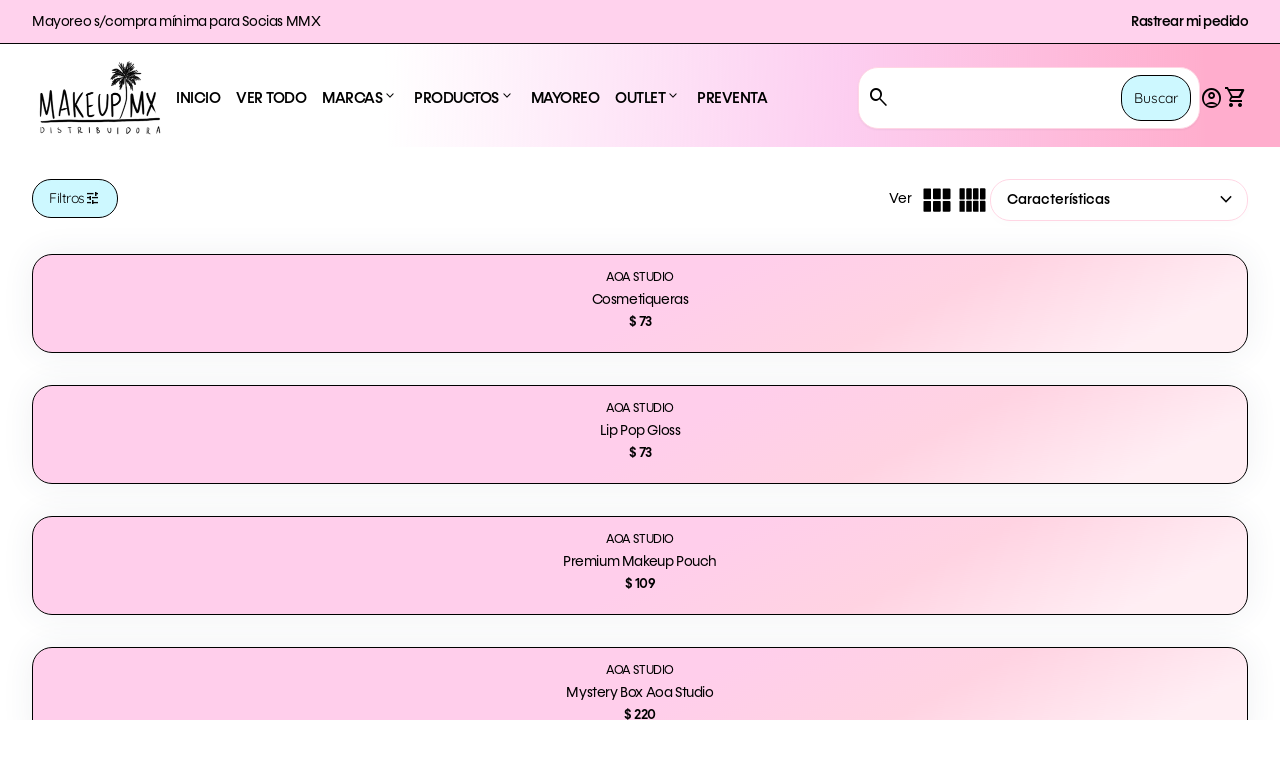

--- FILE ---
content_type: text/css
request_url: https://makeupmx.com/cdn/shop/t/37/assets/component-facets.css?v=28438778266420169141768347794
body_size: 891
content:
@charset "UTF-8";price-range .range--slider-container{display:flex;flex:1;align-items:center;padding:.8rem 0;gap:.8rem}price-range .range--slider-container .range--slider{display:flex;flex:1;align-items:center;position:relative;border:1px solid var(--color-input-border);border-radius:var(--border-radius)}price-range .range--slider-container .range--slider input[type=range]{-webkit-appearance:none;-moz-appearance:none;appearance:none;height:16px;border-radius:var(--border-radius);width:100%;pointer-events:none;transition-property:width,height,border-radius;transition-duration:.4s;transition-timing-function:ease-in-out}price-range .range--slider-container .range--slider input[type=range]:first-of-type{height:0;z-index:1;position:absolute}price-range .range--slider-container .range--slider input[type=range]::-webkit-slider-thumb{-webkit-appearance:none;pointer-events:all;width:16px;height:16px;border-radius:50%;border:1px solid var(--color-input-border);background-color:var(--color-icon);cursor:pointer;-webkit-transition-property:width,height,border-radius,background-color;transition-property:width,height,border-radius,background-color;transition-duration:.2s;transition-timing-function:ease}price-range .range--slider-container .range--slider input[type=range]::-webkit-slider-thumb:hover,price-range .range--slider-container .range--slider input[type=range]::-webkit-slider-thumb:active,price-range .range--slider-container .range--slider input[type=range]::-webkit-slider-thumb:focus{background-color:var(--color-icon-hover)}price-range .range--slider-container .range--slider input[type=range]::-moz-range-thumb{-webkit-appearance:none;pointer-events:all;width:24px;height:24px;border-radius:50%;border:1px solid var(--color-input-border);background-color:var(--color-icon);cursor:pointer;-moz-transition-property:width,height,border-radius,background-color;transition-property:width,height,border-radius,background-color;transition-duration:.2s;transition-timing-function:ease}price-range .range--slider-container .range--slider input[type=range]::-moz-range-thumb:hover,price-range .range--slider-container .range--slider input[type=range]::-moz-range-thumb:active,price-range .range--slider-container .range--slider input[type=range]::-moz-range-thumb:focus{background-color:var(--color-icon-hover)}price-range .range--slider-container .range--slider-label{margin:0;min-width:55px}@media (min-width: 64em){price-range .range--slider-container .range--slider-label{display:none}}price-range .range--text-input-container{display:flex;flex-direction:row;padding:.8rem 0}price-range .range--text-input-container .range--text-input{display:flex;flex-direction:column;width:100%}@media (max-width: 63.99em){price-range .range--text-input-container .range--text-input{display:none}}price-range .range--text-input-container .range--text-input div{display:flex;gap:.8rem}price-range .range--text-input-container .range--text-input div input[type=number]{width:100%;color:var(--color-input-text)}price-range .range--text-input-container .range--text-input div input[type=number]::-webkit-input-placeholder{color:var(--color-input-placeholder)}price-range .range--text-input-container .range--text-input div input[type=number]:-moz-placeholder{color:var(--color-input-placeholder)}price-range .range--text-input-container .range--text-input div input[type=number]::-moz-placeholder{color:var(--color-input-placeholder)}price-range .range--text-input-container .range--text-input div input[type=number]:-ms-input-placeholder{color:var(--color-input-placeholder)}price-range .range--reset-button-container{display:flex}price-range .range--reset-button-container input{align-self:end;margin:0 0 .4rem .8rem}price-range .range--reset-button-container input.hidden{opacity:0;visibility:hidden}.facets{border:1px solid var(--color-border);border-radius:var(--border-radius);margin:0 0 10px;background:var(--color-background-alt)}@media (max-width: 63.99em){.facets{display:none}}.facets__mobile-close{color:var(--color-text-links);padding:1.6rem;border-left:1px solid var(--color-border);transition:.4s;border-radius:0}.facets__mobile-close span{display:block}@media (min-width: 64em){.facets__mobile-close{display:none}}.facets__mobile-close:hover,.facets__mobile-close:active,.facets__mobile-close:focus{color:var(--color-text-links)}.facets__facet,.facets__header,.facets__active{padding:1.6rem}@media (max-width: 63.99em){.facets__facet,.facets__header,.facets__active{padding:2.4rem}}.facets__facet{border-top:1px solid var(--color-border)}.facets__facet#facet-sort-by{margin-left:auto;display:flex;align-items:center}@media (min-width: 64em){.facets__facet#facet-sort-by{display:none}}.facets__facet#facet-sort-by .sort-by{position:relative;width:100%}@media (min-width: 64em){.facets__facet#facet-sort-by .sort-by{width:auto}}.facets__facet#facet-sort-by .sort-by select{color:var(--color-input-text);padding:.8rem 4rem .8rem 1.6rem;font-weight:500;font-size:1.4rem;line-height:2.4rem;border:1px solid var(--color-input-border);background-color:var(--color-input-background);box-shadow:0 .4rem 1rem #4a4a4a03;border-radius:var(--border-radius);cursor:pointer;outline-offset:0;width:100%}@media (min-width: 64em){.facets__facet#facet-sort-by .sort-by select{width:auto}}.facets__facet#facet-sort-by .sort-by span{position:absolute;top:50%;transform:translateY(-50%);right:1rem;color:var(--color-input-text);pointer-events:none}.facets__facet details summary{padding:0;display:flex;align-items:center;justify-content:space-between;font-weight:500}.facets__facet details summary p{margin:0}.facets__facet details summary span{transition:.4s}.facets__facet details .content .text-xs{opacity:.4}.facets__facet details .content ul{margin:0}.facets__facet details .content ul li{padding:0}.facets__facet details .content ul li a{display:block;padding:.8rem 0;color:var(--color-text-links);transform:translate(0)}.facets__facet details .content ul li a:hover,.facets__facet details .content ul li a:active,.facets__facet details .content ul li a:focus{color:var(--color-text-links);transform:translate(.2rem)}.facets__facet details .content ul li:not(:last-child){border-bottom:1px solid var(--color-border)}.facets__facet details .content ul li label .swatch-filter--color,.facets__facet details .content ul li label .swatch-filter--image{width:1.6rem;height:1.6rem}.facets__facet details[open] summary span{transform:rotate(-180deg)}.facets__facet:not(.facets__facet--availability) .form-control{font-size:1.4rem;line-height:1.25;padding:.8rem 0;display:grid;grid-template-columns:1.6rem auto 1.6rem;grid-gap:.8rem;gap:.8rem;align-items:center;cursor:pointer}.facets__facet:not(.facets__facet--availability) .form-control input[type=checkbox]+span{text-transform:var(--font-body-transform);transform:translate(0);transition:all .2s;color:var(--color-text)}.facets__facet:not(.facets__facet--availability) .form-control input[type=checkbox]:hover+span,.facets__facet:not(.facets__facet--availability) .form-control input[type=checkbox]:active+span,.facets__facet:not(.facets__facet--availability) .form-control input[type=checkbox]:focus+span{transform:translate(.2rem);color:var(--color-text)}.facets__facet .form-control input[type=checkbox]{-webkit-appearance:none;-moz-appearance:none;appearance:none;background-color:var(--color-input-background);margin:0;font:inherit;width:1.6rem;height:1.6rem;border:1px solid var(--color-text);border-radius:.4rem;overflow:hidden;display:grid;align-content:center;justify-content:center;place-content:center;cursor:pointer}.facets__facet .form-control input[type=checkbox]:before{content:"\2713";width:1.6rem;height:1.6rem;line-height:1;opacity:0;visibility:hidden;transition:.4s;color:var(--color-input-text);background-color:var(--color-input-background);display:flex;justify-content:center;align-items:center}.facets__facet .form-control input[type=checkbox]:checked{background-color:var(--color-input-background)}.facets__facet .form-control input[type=checkbox]:checked:before{opacity:1;visibility:visible}.facets__facet .form-control input[type=checkbox]:disabled{cursor:not-allowed}.facets__facet .form-control input[type=checkbox]:disabled+span{opacity:.4}.facets__facet--availability{border-top:0;padding:0}.facets__facet--availability-0{display:none}.facets__header{padding:.4rem 1.6rem;display:flex;justify-content:space-between;align-items:center}@media (max-width: 63.99em){.facets__header{padding:0 0 0 2.4rem}}.facets__header p{font-weight:var(--font-body-weight-bold);margin:0;padding:1.6rem 0}.facets__header a{margin-left:auto}.facets__active{background:var(--color-background-alt);border-top:1px solid var(--color-border)}.facets__active:empty{display:none}.facets__active-header{font-weight:500;color:var(--color-text);margin:0 0 1.2rem}.facets__active-facet{margin:.8rem 0 0}.facets__active-facet a .icon{opacity:1;visibility:visible}.facets__active-facet a .text-xs{color:var(--color-text);transition:.4s}.facets__search .form__input-wrapper{margin:.8rem 0 0}.facets .facet__price-range{display:flex;flex-direction:column}@media (max-width: 63.99em){.facets .facet__price-range{flex-direction:row}}.facets__remove-filter{display:flex;align-items:center;grid-gap:.8rem;transition:.4s}.facets__remove-filter:hover,.facets__remove-filter:active,.facets__remove-filter:focus{grid-gap:1rem}.facets__remove-filter:hover .icon,.facets__remove-filter:active .icon,.facets__remove-filter:focus .icon{color:var(--color-text-button-primary-hover)!important;background:var(--color-background-button-primary-hover)!important;border-color:var(--color-background-button-primary-hover)!important}@media (min-width: 64em){div#shopify-section-menu-collection{padding:0 4rem 0 0;z-index:2}}
/*# sourceMappingURL=/cdn/shop/t/37/assets/component-facets.css.map?v=28438778266420169141768347794 */


--- FILE ---
content_type: application/javascript
request_url: https://membership-admin.appstle.com/assets/custom/appstle-membership.js?shop=makeupmxdistribuidora.myshopify.com&v=1766442658686
body_size: 29238
content:
var appstleMembershipWidgetInit = function () {
  var head = document.getElementsByTagName('head')[0];
  var startingTime = new Date().getTime();

  function logger(message) {
    if (AM?.Config?.debugLogsEnabled) {
      const messageSuffix = "- " + message;
      const t = "display:inline-block; font-size: 14px; padding: 5px; background: linear-gradient(to right, #141B32, #00D9CC); color:#FFFFFF; border-radius: 5px;";
      console.group("%c Appstle Membership Widget Log.", t);
      console.log(`%c ${messageSuffix}`, "font-size: 13px;");
      console.groupEnd();
    }
  }

  if (typeof jQuery == 'undefined' && !AM?.Config?.disableLoadingJquery) {
    var jQueryScript = document.createElement('script');
    jQueryScript.src = 'https://ajax.googleapis.com/ajax/libs/jquery/3.2.1/jquery.min.js';
    jQueryScript.type = 'text/javascript';
    head.appendChild(jQueryScript);
  }

  window.appstleLoadScript = function (url, type, callback) {
    var script = document.createElement('script');
    script.type = type || 'text/javascript';
    if (script.readyState) {
      script.onreadystatechange = function () {
        if (script.readyState == 'loaded' || script.readyState == 'complete') {
          script.onreadystatechange = null;
          if (callback) {
            callback();
          }
        }
      };
    } else {
      script.onload = function () {
        if (callback) {
          callback();
        }
      };
    }
    try {
      if (AM?.Config?.debugLogsEnabled && document.querySelectorAll('#membership-helper')?.length === 2) {
        logger("There might be a V1 script available. Please check the view page source. If it exists (#membership-helper), then remove it from the theme file.")
      }
    } catch (e) { }
    script.src = url;
    script.defer = true;
    head.appendChild(script);
  };

  appstleLoadScript('https://cdn.jsdelivr.net/npm/ionicons@5.5.2/dist/ionicons/ionicons.esm.js', 'module');
  if (!window['DOMPurify']) {
    appstleLoadScript('https://cdn.jsdelivr.net/npm/dompurify/dist/purify.min.js', 'text/javascript', function () {
      console.log("DOM Purify Loaded")
    });
  }

  if (typeof Mustache == 'undefined') {
    var mustacheScript = document.createElement('script');
    mustacheScript.src = 'https://cdnjs.cloudflare.com/ajax/libs/mustache.js/3.1.0/mustache.js';
    mustacheScript.type = 'text/javascript';
    head.appendChild(mustacheScript);
  }

  // Poll for jQuery to come into existance
  var checkReady = function (callback) {
    if (window.jQuery && window.Mustache && window['DOMPurify']) {
      callback(jQuery);
    } else {
      window.setTimeout(function () {
        checkReady(callback);
      }, 20);
    }
  };

  AM.Config = Object.assign(AM.Config, "undefined" != typeof _AMConfig && null !== _AMConfig ? _AMConfig : {})
  window.AMConfig = AM.Config;

  const urlParams = new URLSearchParams(window.location.search);
  var globalUrlParameter = urlParams.get('variant');
  // Start polling...
  checkReady(function ($) {
    (function () {
      var endingTime = new Date().getTime();
      var tookTime = endingTime - startingTime;
      console.log("jQuery is loaded, after " + tookTime + " milliseconds!");


      function renderWidget(standAloneProduct, standAloneElement, widgetId) {
        if (standAloneElement) {
          logger(`Rendering widget in standalone mode for widget ID: ${widgetId}`);
        } else {
          logger(`Rendering widget in regular mode for widget ID: ${widgetId}`);
        }
        AM.Config = Object.assign(AM.Config, "undefined" != typeof _AMConfig && null !== _AMConfig ? _AMConfig : {})

        window.AMConfig = AM.Config;

        window.getCurrentSellingPlanId = function () {
          return jQuery('[name=selling_plan]:checked').val() || '';
        }

        var product = AMConfig.product;

        if (standAloneProduct) {
          AMConfig.product = product = standAloneProduct;
          logger(`Using standalone product data: ${product?.title || 'Unknown'}`);
        } else if (!product) {
          logger("No product data available. Widget may not render correctly.");
        }

        processProductVariants(product);

        var localVariantsByTitle = AMConfig.variantsByTitle;
        var localVariantsById = AMConfig.variantsById;
        var localWindowVariant;

        function processProductVariants(product) {
          if (!product) {
            return;
          }

          var variants = product.variants;
          var _variantsByTitle = {};
          var _variantsById = {};
          for (var index = 0; index < variants?.length; index++) {
            var variant = variants[index];
            _variantsByTitle[variant.title] = Object.assign({}, variant);
            _variantsById[variant.id] = Object.assign({}, variant);
          }
          AMConfig.variantsByTitle = _variantsByTitle;
          AMConfig.variantsById = _variantsById;
        }

        function urlParamsToObject() {
          var queryStringTokens = location.search.substr(1).split("&");
          var result = {};
          for (var index = 0; index < queryStringTokens.length; index++) {
            var keyValues = queryStringTokens[index].split("=")
            result[keyValues[0]] = keyValues[1];
          }
          return result
        }

        function urlParam(key) {
          return urlParamsToObject()[key] || null
        }
        function restrict() {
        var customerTagMatchedForCurrentUrl = "";
        var customerTagMatchedForHtmlElement = "";
        var unMatchedRules = [];
        var matchedRules = [];
        var allMatchedDiscountRules = [];
        var matchedDiscountRules = [];
        var restrictPage = false;
        var customerTags = AMConfig['customer_tags'] || [];
        customerTags = customerTags.map(item => item.toLowerCase())
        var rulesByCustomerTag = JSON.parse(AMConfig.rulesByCustomerTag)
        var allCustomerTags = (Object.keys(rulesByCustomerTag));
        var skipRules = false;

        var matchCustomerTag = function(customerTags, customerTag, rule) {
          if (customerTags.indexOf(customerTag) === -1) {
            unMatchedRules.push({selector: rule.selector, message: rule?.message || "", rule: rule})
          } else {
            if (AMConfig?.allowPerksDuringTrial === false || rule?.allowDuringDunning === false) {
             if (AMConfig?.allowPerksDuringTrial === false && AMConfig?.customerTrialTags.indexOf(customerTag) !== -1) {
              unMatchedRules.push({selector: rule.selector, message: rule?.message || "", rule: rule})
             } else if (rule?.allowDuringDunning === false && AMConfig?.customerDunningTags.indexOf(customerTag) !== -1) {
              unMatchedRules.push({selector: rule.selector, message: rule?.message || "", rule: rule})
             } else {
              matchedRules.push(rule.selector);
             }
            } else {
              matchedRules.push(rule.selector)
            }
          }
        }

        var matchDiscountWithCustomerTag = function(customerTags, customerTag, rule) {
          if (rule?.applyDiscountAutomatically !== false) {
            if (customerTags.indexOf(customerTag) !== -1) {
              if (AMConfig?.allowPerksDuringTrial === false || rule?.allowDuringDunning === false) {
                if (AMConfig?.allowPerksDuringTrial === false && AMConfig?.customerTrialTags.indexOf(customerTag) !== -1) {

                } else if (rule?.allowDuringDunning === false && AMConfig?.customerDunningTags.indexOf(customerTag) !== -1) {

                } else {
                  matchedDiscountRules.push({discountUrl: rule.discountUrl, discountMessage: rule?.discountMessage || "", discountCodeDetails: rule?.discountCodeDetails || "", membershipName: rule?.membershipName || "", rule: rule})
                }
               } else {
                matchedDiscountRules.push({discountUrl: rule.discountUrl, discountMessage: rule?.discountMessage || "", discountCodeDetails: rule?.discountCodeDetails || "", membershipName: rule?.membershipName || "", rule: rule})
               }
            }
            allMatchedDiscountRules.push({discountUrl: rule.discountUrl, discountMessage: rule?.discountMessage || "", discountCodeDetails: rule?.discountCodeDetails || "", membershipName: rule?.membershipName || "", rule: rule})
          }
        }

        if (AMConfig?.product) {
          jQuery.each(AMConfig.product?.selling_plan_groups, function (index, sellingPlanGroup) {
            if (sellingPlanGroup.app_id === 'appstle-memberships') {
                if (!skipRules) {
                 skipRules = true;
                }
            }
          })
        }

        if (AM.Config["enableMessagingForNonMembers"] === "true") { // Show banner flag when not logged in
          if (!(__st?.cid)) {
              if (!sessionStorage['appstle_membership_not_logged_in_banner_closed']) {
                addNotLoggedInBanner();
              }
          }
        }

        function addNotLoggedInBanner() {
          jQuery(".appstle-not-logged-in-banner").remove();
          if (AM.Config["nonMemberMessaging"]) {
            jQuery(`
            <div class="appstle-not-logged-in-banner" style="position: fixed;bottom: 20px;width: 80%;padding: 20px;border-radius: 10px;background-color: #13b5ea;z-index: 12345678;color: #fff;left: 50%;transform: translateX(-50%);text-align: center; box-shadow: 0 10px 20px 0 rgb(0 0 0 / 15%);">
              <span style="position: absolute;top: -8px;right: 10px;color: white;display: inline;cursor: pointer;" onclick="sessionStorage['appstle_membership_not_logged_in_banner_closed'] = true; jQuery('.appstle-not-logged-in-banner').remove()">&times;</span>
            </div>
          `).appendTo('body')
          jQuery(".appstle-not-logged-in-banner").append(jQuery.parseHTML(DOMPurify.sanitize(AM.Config["nonMemberMessaging"])))
          }
        }

        function addBanner(discountMessage) {
          jQuery(".appstle-discount-banner").remove();
          if (!sessionStorage['appstle_membership_banner_closed']) {
              jQuery(`
                <div class="appstle-discount-banner" style="position: fixed;bottom: 20px;width: 80%;padding: 20px;border-radius: 10px;background-color: #13b5ea;z-index: 12345678;color: #fff;left: 50%;transform: translateX(-50%);text-align: center; box-shadow: 0 10px 20px 0 rgb(0 0 0 / 15%);">
                  <span style="position: absolute;top: -8px;right: 10px;color: white;display: inline;cursor: pointer;" onclick="sessionStorage['appstle_membership_banner_closed'] = true; jQuery('.appstle-discount-banner').remove()">&times;</span>
                </div>
              `).appendTo('body')
                  jQuery(".appstle-discount-banner").append(jQuery.parseHTML(DOMPurify.sanitize(discountMessage)))
          }
        }

        function showDiscountOptions(membershipName, discountCodeDetails, message, argProduct) {
          if (!standAloneElement) return;
          var parentSelector = AMConfig?.parentSelector || "";
          var priceBlockSelector = AMConfig?.priceBlockSelector || "";
          var priceBlockSelectorElement = '';
          var priceBlockIdentifier = '.appstle-membership-price-block_small, .appstle-membership-price-block_big';
          priceBlockSelectorElement = jQuery(standAloneElement).parents(parentSelector).find(priceBlockSelector);
          jQuery(standAloneElement).parents(parentSelector).find(priceBlockIdentifier).remove();

          var productPagePriceDescriptionBlockParentSelector = AMConfig?.productPagePriceDescriptionBlockParentSelector || ".price.price--large";
          var productPagePriceDescriptionBlockPriceSelector = AMConfig?.productPagePriceDescriptionBlockPriceSelector || "span.price-item.price-item--regular";
          var productPagePriceDescriptionPriceBlockElement = jQuery(standAloneElement).parents(productPagePriceDescriptionBlockParentSelector).find(productPagePriceDescriptionBlockPriceSelector);


          if (isProductEligibleToShowDiscountPriceBlock(discountCodeDetails, argProduct)) {
            if (priceBlockSelectorElement.length) {
              var discountPriceBlockHtml = $(`<div class="appstle-membership-price-block_small">
              <div style="display: flex; align-items: center;">
              <img src="${AMConfig?.discountBadgeImageLink ? AMConfig?.discountBadgeImageLink : `https://ik.imagekit.io/mdclzmx6brh/c22c9fc4-0555-4460-8401-bf5c28d7ba29_C4yAYm1WQ.webp?ik-sdk-version=javascript-1.4.3&amp;updatedAt=1649787872711`}" style="width: 18px;margin-right: 7px;">
              <span></span><div></div></div></div>`);
              discountPriceBlockHtml.find('span').html(message)
              discountPriceBlockHtml.insertAfter(priceBlockSelectorElement)
            }

            if (productPagePriceDescriptionPriceBlockElement.length) {
              var productPagePriceDescriptionBlockHtml = $(`
                    <div class="appstle-membership-price-block_big" style="padding: 7px 10px; border-radius: 4px; background: #f6f6f6;margin-top: 10px;">
                      <div style="display: flex;align-items: center;margin-bottom: 6px;">${membershipName}<img src="https://ik.imagekit.io/mdclzmx6brh/appstle_icon.svg?ik-sdk-version=javascript-1.4.3&amp;updatedAt=1643054965696" style="width: 18px;height: 18px;margin-left: 6px;"></div>
                      <div style="display: flex; align-items: center;">
                        <img src="${AMConfig?.discountBadgeImageLink ? AMConfig?.discountBadgeImageLink : `https://ik.imagekit.io/mdclzmx6brh/c22c9fc4-0555-4460-8401-bf5c28d7ba29_C4yAYm1WQ.webp?ik-sdk-version=javascript-1.4.3&amp;updatedAt=1649787872711`}" style="width: 18px;margin-right: 7px;">
                        <span class="appstlePriceDescriptionDiscountMessage"></span><span>*</span></div><div style="margin-top: 14px;text-align: right;">*Discount auto applied in checkout.
                      </div>
                    </div>`);
              productPagePriceDescriptionBlockHtml.find('.appstlePriceDescriptionDiscountMessage').html(message)
              productPagePriceDescriptionBlockHtml.insertBefore(productPagePriceDescriptionPriceBlockElement)
            }
          }

        }

        if(AMConfig?.customerTag?.length){
          logger("Customer tag not found")
        }

        function showDiscountPerks() {
          jQuery('html').removeClass("appstle-membership-member");
          if (!standAloneElement) {
            logger("No standalone element found, member price display will not work");
            return;
          }
          if (!AMConfig?.showMemberPrice) {
            logger("Member price display is disabled in settings");
            return;
          }
          // if (AMConfig?.showMemberPriceForLoggedInUsers && !__st.cid) return;
          if (AMConfig?.showMemberPriceForLoggedInUsers) {
            logger("Member price will only be shown for logged in Members only.")
          }
          const isMember = AMConfig?.['customer_tags']?.filter(value => Object.keys(JSON.parse(AMConfig?.rulesByCustomerTag)).includes(value))?.length;
          if (isMember) {
            jQuery('html').addClass("appstle-membership-member");
          }
          if (AMConfig?.showMemberPriceForLoggedInUsers && !isMember) return;
          var priceBlockIdentifier = '.appstle-membership-price-block_small, .appstle-membership-price-block_big';
          var MEMBER_PRICE_PARENT_SELECTOR = '[ref="priceContainer"], #price-template--16719186231359__main, .price__container, .price__regular, [id^="price-template-"]';
          var MEMBER_PRICE_SELECTOR = 'span.price-item.price-item--regular, .price-item, span.price-item.price-item--sale';
          var productPagePriceDescriptionBlockParentSelector = AMConfig?.productPagePriceDescriptionBlockParentSelector || MEMBER_PRICE_PARENT_SELECTOR;
          var productPagePriceDescriptionBlockPriceSelector = AMConfig?.productPagePriceDescriptionBlockPriceSelector || MEMBER_PRICE_SELECTOR;
          var currentVariant = detectVariant(null, standAloneElement, product);
          if (!currentVariant) {
            currentVariant = product?.variants?.[0];
          };

          if (!productPagePriceDescriptionBlockParentSelector) {
            logger('Parent selector is missing for member/non-member price. Please add it in Theme Settings.')
          } else if(!jQuery(standAloneElement).parents(productPagePriceDescriptionBlockParentSelector)?.length) {
            logger(`Parent price selector "${productPagePriceDescriptionBlockParentSelector}" not found. Member/non-member price won't display. Check Theme Settings.`)
          }

          if (jQuery(standAloneElement).parents(productPagePriceDescriptionBlockParentSelector).find(priceBlockIdentifier).attr('data-variant') == currentVariant?.id) return
          jQuery(standAloneElement).parents(productPagePriceDescriptionBlockParentSelector).find(priceBlockIdentifier).remove();

          var productPagePriceDescriptionPriceBlockElement = jQuery(standAloneElement).parents(productPagePriceDescriptionBlockParentSelector).find(productPagePriceDescriptionBlockPriceSelector);
          if (!productPagePriceDescriptionPriceBlockElement.length) {
            logger(`Price selector "${productPagePriceDescriptionBlockPriceSelector}" not found within parent. Member price cannot be displayed.`);
          } else {
            logger(`Found ${productPagePriceDescriptionPriceBlockElement.length} price element(s) for member/non-member display`);
          }
          var matchedRulesToShowBlock = [];
          logger(`Processing ${matchedDiscountRules?.length || allMatchedDiscountRules?.length || 0} discount rules for member price display`);
          $.each(matchedDiscountRules?.length ? matchedDiscountRules : allMatchedDiscountRules, function (i, e) {
            var matchingItems = $.grep(matchedRulesToShowBlock, function (item) {
               return item.discountUrl === e.discountUrl;
            });
            if (matchingItems.length === 0){
                matchedRulesToShowBlock.push(e);
            }
          });
            matchedRulesToShowBlock.forEach((item) => {
                item["rule"]["memberPrice"] = getMemberPrice(item?.rule, currentVariant);
            })
        const memberPrices = [];
        const rulesWithMemberPrice = matchedRulesToShowBlock.map((item) => {
        const price = item?.rule?.memberPrice;
        if (typeof price === "number" && !isNaN(price)) {
            memberPrices.push(price);
            return item.rule;
        }
        return null;
      }).filter(Boolean);
        const productIdToCheck = String(product?.id);
        const collectionHandleToCheck = product?.collections?.map(col => col.handle) || [];
        const minPricePerk = getMinPricePerk(matchedRulesToShowBlock, productIdToCheck, collectionHandleToCheck);
          
          const isEligibleProduct = JSON.stringify(rulesWithMemberPrice)?.includes('"allItems":true') || JSON.stringify(rulesWithMemberPrice)?.includes(productIdToCheck) || collectionHandleToCheck.some(handle => JSON.stringify(rulesWithMemberPrice).includes(handle));
          if (!isEligibleProduct) return;

            if (productPagePriceDescriptionPriceBlockElement.length && minPricePerk) {
              var productPagePriceDescriptionBlockHtml = $(`<span class="appstle-membership-price-block_big" data-variant="${currentVariant?.id}"></span>`);
              var priceText = AMConfig?.memberPriceText || "{{price}}"
              var memberPriceText = priceText?.replaceAll("{{membershipName}}", minPricePerk?.membershipName).replaceAll("{{price}}", formatPrice(minPricePerk["rule"]["memberPrice"]))
              productPagePriceDescriptionBlockHtml.html(memberPriceText);
                if (AMConfig?.memberPricePlacement === 'BEFORE') {
                     productPagePriceDescriptionBlockHtml.insertBefore(productPagePriceDescriptionPriceBlockElement)
                } else if (AMConfig?.memberPricePlacement === 'AFTER') {
                     productPagePriceDescriptionBlockHtml.insertAfter(productPagePriceDescriptionPriceBlockElement)
                } else if (AMConfig?.memberPricePlacement === 'FIRST_CHILD') {
                     productPagePriceDescriptionBlockHtml.prependTo(productPagePriceDescriptionPriceBlockElement)
                } else if (AMConfig?.memberPricePlacement === 'LAST_CHILD') {
                     productPagePriceDescriptionBlockHtml.appendTo(productPagePriceDescriptionPriceBlockElement)
                }
            }


        }

            function getMinPricePerk(data, productIdToCheck, collectionHandleToCheck) {
              var filterPriceData = data?.filter(item => typeof item?.rule?.memberPrice === 'number' && !isNaN(item.rule.memberPrice));        
              let matchingItems = [];
              const hasAllItems = JSON.stringify(filterPriceData).includes('"allItems":true');
              if (hasAllItems) {
                matchingItems = filterPriceData;
              } else {
                matchingItems = filterPriceData.filter(item =>
                  JSON.stringify(item).includes(productIdToCheck)
                );

                if (!matchingItems.length && collectionHandleToCheck) {
                  matchingItems = filterPriceData.filter(item =>
                    collectionHandleToCheck.some(handle =>
                      JSON.stringify(item).includes(handle)
                    )
                  );
                }
              }
              if (!matchingItems.length) return null;
              return matchingItems?.reduce((minItem, item) => item["rule"]["memberPrice"] < minItem["rule"]["memberPrice"] ? item : minItem, matchingItems[0]);
            }

        function getMemberPrice(rule, currentVariant) {
            let price = null;
            let isPercentage = true;
            if (rule?.discountAmount) {
               isPercentage = false;
            }
            if (isPercentage) {
                price = currentVariant?.price * ((100 - parseFloat(rule?.discountPercentage))/100)
            } else {
                price = currentVariant?.price - parseInt(parseFloat(rule?.discountAmount) * 100)
            }
            return price;
        }

        function removeDiscountOptions() {
          if (!standAloneElement) return;
          var parentSelector = AMConfig?.parentSelector || "";
          var priceBlockIdentifier = '.appstle-membership-price-block_small, .appstle-membership-price-block_big';
          jQuery(standAloneElement).parents(parentSelector).find(priceBlockIdentifier).remove();
        }

        function isDiscountOptionsPresent() {
          if (!standAloneElement) return;
          var parentSelector = AMConfig?.parentSelector || "";
          var priceBlockIdentifier = '.appstle-membership-price-block_small, .appstle-membership-price-block_big';
          return jQuery(standAloneElement).parents(parentSelector).find(priceBlockIdentifier).length;
        }

        function isProductEligibleToShowDiscountPriceBlock(discountCodeDetails, product) {
          if (checkDiscountSpecificToProduct(discountCodeDetails, product) && checkDiscountSpecificToCollection(discountCodeDetails, product)) {
            if (isDiscountEligibleForOneTimePurchase(discountCodeDetails, product) || isDiscountEligibleForSubscriptionProduct(discountCodeDetails, product)) {
              return true;
            } else {
              return false;
            }
          } else {
            return false;
          }
        }

        function isDiscountEligibleForOneTimePurchase(discountCodeDetails, product) {
          return !product?.requires_selling_plan && discountCodeDetails?.codeDiscountNode?.codeDiscount?.customerGets?.appliesOnOneTimePurchase
        }

        function isDiscountEligibleForSubscriptionProduct(discountCodeDetails, product) {
          return product?.selling_plan_groups.length && discountCodeDetails?.codeDiscountNode?.codeDiscount?.customerGets?.appliesOnSubscription
        }

        function checkDiscountSpecificToProduct(discountCodeDetails, product) {
          var productSpecificSharableUrls = discountCodeDetails?.codeDiscountNode?.codeDiscount?.customerGets?.items?.products?.edges;
          var isProductValid = false;
          if (productSpecificSharableUrls?.length) {
            productSpecificSharableUrls.forEach(item => {
              if (item?.node?.id?.split("/")?.pop() === String(product?.id)) {
                  isProductValid = true;
              }
            });
            return isProductValid;
          } else {
            return true;
          }
        }

        function checkDiscountSpecificToCollection(discountCodeDetails, product) {
          var collectionSpecificSharableUrls = discountCodeDetails?.codeDiscountNode?.codeDiscount?.customerGets?.items?.collections?.edges;
          var isProductValid = false;
          if (collectionSpecificSharableUrls?.length) {
            collectionSpecificSharableUrls.forEach(item => {
                if (product?.collections && product?.collections?.length) {
                  var productCollectionHandles = product?.collections.map(item => item.handle)
                  if (productCollectionHandles.indexOf(item?.node?.handle) > -1) {
                    isProductValid = true;
                  }
                }
            });
            return isProductValid;
          } else {
            return true;
          }
        }
        if (!skipRules) {
          allCustomerTags.forEach(customerTag => {
            var rulesArray = JSON.parse(rulesByCustomerTag[customerTag][0]);
              rulesArray.forEach(rule => {
                if (rule.rule === 'element') {
                  if (rule?.path) {
                    (rule.path.split(",")).forEach(function(path) {
                      if (rule.pathMatch === "exact") {
                        if (location.pathname === path) {
                          matchCustomerTag(customerTags, customerTag, rule);
                        }
                      } else {
                        if (location.pathname.match(path) && !location.pathname.match(location.host + Shopify.routes.root + "cart") && !location.pathname.match("/account") && !location.pathname.match("/checkout")) {
                          matchCustomerTag(customerTags, customerTag, rule);
                        }
                      }
                    })
                  } else if (rule?.bucketCategoryValue) {
                    if(rule?.bucketCategory === "tags") {
                      if (AMConfig?.product && AMConfig?.product?.tags) {
                        rule?.bucketCategoryValue.split(',')
                        .forEach(function(tag, index) {
                          if (AMConfig?.product?.tags?.indexOf(tag?.trim()) !== -1) {
                            matchCustomerTag(customerTags, customerTag, rule);
                          }
                        })
                      }
                    } else if (rule?.bucketCategory === "collections") {
                      if (AMConfig?.product && AMConfig?.product?.collections && AMConfig?.product?.collections?.length) {
                        var collectionHandles = AMConfig?.product?.collections.map(item => item.handle);
                        rule?.bucketCategoryValue.split(',')
                        .forEach(function(collenctionHandle, index) {
                          if (collectionHandles?.indexOf(collenctionHandle?.trim()) !== -1) {
                            matchCustomerTag(customerTags, customerTag, rule);
                          }
                        })
                      }
                    } else if (rule?.bucketCategory === "type") {
                      if (AMConfig?.product && AMConfig?.product?.type) {
                        if (AMConfig?.product?.type === rule?.bucketCategoryValue) {
                          matchCustomerTag(customerTags, customerTag, rule);
                        }
                      }
                    } else if (rule?.bucketCategory === "vendor") {
                      if (AMConfig?.product && AMConfig?.product?.vendor) {
                        if (AMConfig?.product?.vendor === rule?.bucketCategoryValue) {
                          matchCustomerTag(customerTags, customerTag, rule);
                        }
                      }
                    }
                  }
                  //  else {
                  //   matchCustomerTag(customerTags, customerTag, rule);
                  // }
                } else if (rule.rule === 'discount') {
                  matchDiscountWithCustomerTag(customerTags, customerTag, rule);
                }
              })
            })

            window['_appstleMembershipMatchedDiscountCodeWithCustomerTag'] = JSON.parse(JSON.stringify(matchedDiscountRules));

            if (document.querySelector('#appstle_loyalty_iframe')) {
              document.querySelector('#appstle_loyalty_iframe').contentWindow.postMessage(JSON.stringify({membershipDiscuontDetails: matchedDiscountRules, appstleAppName: 'appstle-membership'}), "*");
            }

            var elementsToRemove = jQuery.grep(unMatchedRules, function(value) {
              return jQuery.inArray(value.selector, matchedRules) < 0;
            });

            elementsToRemove.forEach(function (element, index) {
              var elementToReplace;
              if (standAloneElement) {
                  logger("Standalone selector found, if you are expecting this full page to be hidden then remove the standalone selector.");
                  if (standAloneElement.parents('form[action*="cart/add"]').length && !standAloneElement.parents('form[action*="cart/add"]').find(".appstle_membership_blocker_item_removed").length) {
                    if (standAloneElement.parents('form[action*="cart/add"]').find(element.selector).length) {
                      logger("Limit Access to specific page/collection will not work please check the selector!")
                      elementToReplace = standAloneElement.parents('form[action*="cart/add"]').find(element.selector)
                    } else if (jQuery('.appstle_membership_stand_alone_selector')?.length === 1) {
                      elementToReplace = jQuery(element.selector);
                    }
                  } else if (standAloneElement.parents(AMConfig?.productPagePriceDescriptionBlockParentSelector).length && !standAloneElement.parents(AMConfig?.productPagePriceDescriptionBlockParentSelector).find(".appstle_membership_blocker_item_removed").length) {
                    if (standAloneElement.parents(AMConfig?.productPagePriceDescriptionBlockParentSelector).find(element.selector).length) {
                      elementToReplace = standAloneElement.parents(AMConfig?.productPagePriceDescriptionBlockParentSelector).find(element.selector)
                    } else if (jQuery('.appstle_membership_stand_alone_selector')?.length === 1) {
                      elementToReplace = jQuery(element.selector);
                    }
                  } else if (standAloneElement.parents(AMConfig?.parentSelector).length && !standAloneElement.parents(AMConfig?.parentSelector).find(".appstle_membership_blocker_item_removed").length) {
                    if (standAloneElement.parents(AMConfig?.parentSelector).find(element.selector).length) {
                      elementToReplace = standAloneElement.parents(AMConfig?.parentSelector).find(element.selector)
                    } else if (jQuery('.appstle_membership_stand_alone_selector')?.length === 1) {
                      elementToReplace = jQuery(element.selector);
                    }
                  }
              } else {
                elementToReplace = jQuery(element.selector);
              }
              setTimeout(function() {
                if(element?.message) {
                  var blockedElement = jQuery(`<div class="appstle_membership_blocker_wrapper"></div>`);
                  jQuery(blockedElement).html(element?.message);
                  jQuery(elementToReplace).replaceWith(blockedElement);
                } else {
                  jQuery(elementToReplace).replaceWith(`<div class="appstle_membership_blocker_item_removed" style="display: none;"></div>`);
                }
              }, 30);
            });

            showDiscountPerks();
            jQuery(document).on('change', function (event) {
                setTimeout(function () {
                  showDiscountPerks();
                }, 30);
              });
              jQuery('[name=id]').on('change', function () {
                setTimeout(function () {
                  showDiscountPerks();
                }, 30);
              });
                jQuery(document).on('click', function () {
                  setTimeout(function () {
                    showDiscountPerks();
                  }, 30);
                });
            

            if (matchedDiscountRules.length) {
              var origOpen = window.XMLHttpRequest.prototype.open;
              window.XMLHttpRequest.prototype.open = function() {
              this.addEventListener('load', function() {
                var url = this.responseURL;
                if ((url.indexOf("cart/change.js") !== -1) || (url.indexOf("cart/add.js") !== -1) || (url.indexOf("cart/update.js") !== -1)) {
                  getHighestDiscount(JSON.parse(JSON.stringify(matchedDiscountRules)));
                }
                });
                origOpen.apply(this, arguments);
              };

              // const originalFetch = window.fetch;
              //   window.fetch = function() {
              //     return new Promise((resolve, reject) => {
              //       originalFetch.apply(this, arguments)
              //         .then((response) => {
              //           var url = response.url;
              //           if(url && typeof url.indexOf === "function") {
              //             if ((url.indexOf("cart/change.js") !== -1) || (url.indexOf("cart/add.js") !== -1) || (url.indexOf("cart/update.js") !== -1)) {
              //               getHighestDiscount(matchedDiscountRules?.length && JSON.parse(JSON.stringify(matchedDiscountRules)));
              //             }
              //           }

              //           resolve(response);
              //         })
              //         .catch((error) => {
              //           reject(response);
              //         })
              //     });
              //   }
                    var discountOnCheckoutDetails = [];
                    if (matchedDiscountRules?.length) {
                      getHighestDiscount(matchedDiscountRules)
                    }
                    function getHighestDiscount(matchedDiscountRules) {
                        if (matchedDiscountRules.length) {
                           var lastDiscount = matchedDiscountRules.shift();
                           if (lastDiscount?.discountCodeDetails?.codeDiscountNode?.codeDiscount?.title) {
                            fetch(`/discount/${encodeURIComponent(lastDiscount.discountCodeDetails.codeDiscountNode.codeDiscount.title)}`)
                                .then(function(res) {
                                  if (res.ok) {
                                     if(AMConfig?.disableMessagingForMembers != true){
                                         addBanner(lastDiscount?.discountMessage);
                                     }
                              //       jQuery.get('/checkout', function(res) {
                              //       var resDocument = jQuery(jQuery.parseHTML(DOMPurify.sanitize(res)));
                              //       var discountCode = resDocument.find(`[aria-label="Remove ${(lastDiscount?.discountCodeDetails?.codeDiscountNode?.codeDiscount?.title).toUpperCase()}"]`).length || resDocument.find(`[aria-label="Rimuovi ${(lastDiscount?.discountCodeDetails?.codeDiscountNode?.codeDiscount?.title).toUpperCase()}"]`).length;
                              //       if (true) {
                              //          var cartSubTotal = resDocument.find('[data-checkout-subtotal-price-target]').attr('data-checkout-subtotal-price-target');
                              //          discountOnCheckoutDetails.push(jQuery.extend({}, lastDiscount, {
                              //                  applieDiscountCode: discountCode,
                              //                  subTotal: 0,
                              //          }))
                              //       };

                              //       getHighestDiscount(matchedDiscountRules)

                              //  })
                                  }
                                })
                                .catch(function(err) {
                                  console.log("appstle discount apply failed")
                                  if (AMConfig?.showDiscountWidget === "true") {
                                    removeDiscountOptions();
                                  }
                                })
                           } else {
                             getHighestDiscount(matchedDiscountRules)
                           }
                        } else {
                            discountOnCheckoutDetails.sort(function(a, b) {
                               return a['subTotal'] - b['subTotal'];
                            });
                            var lastDiscount = discountOnCheckoutDetails.shift();
                              if (AMConfig?.showDiscountWidget === "true") {
                                showDiscountOptions(lastDiscount?.membershipName, lastDiscount?.discountCodeDetails, lastDiscount?.discountMessage, product);
                              }
                              if (lastDiscount.discountCodeDetails.codeDiscountNode.codeDiscount.title) {
                                fetch(`/discount/${lastDiscount.discountCodeDetails.codeDiscountNode.codeDiscount.title}`)
                                .then(function(res) {
                                  if (res.ok) {
                                    sessionStorage["appstle_membership_discount_applied"] = lastDiscount?.discountUrl;
                                    if(AMConfig?.disableMessagingForMembers != true){
                                      addBanner(lastDiscount?.discountMessage)
                                    }
                                  }
                                })
                                .catch(function(err) {
                                  console.log("appstle discount apply failed")
                                  if (AMConfig?.showDiscountWidget === "true") {
                                    removeDiscountOptions();
                                  }
                                })
                              }
                        }
                    }
            }
        } else {
          logger("Membership perks won't apply on this page this this page 's product is configured as membership product.")
        }
        }
      restrict();
      window.restrict = restrict;
      if (AMConfig?.triggerMembershipPerkSelector) {
        attachMutationObserver(AMConfig?.triggerMembershipPerkSelector, restrict);
      }

        var widgetLabels = JSON.parse(AM?.Config?.labels || '{}')
        var Selling_Plan_Variants_Global = {}
        function detectVariant(previousVariantId, selector, product) {
          var variantId = urlParam("variant");
          if (variantId && AMConfig?.detectVariantFromURLParams) {
                  return localVariantsById[variantId];
          }

          if (selector.closest('form[action$="/cart/add"]').find('[name=id]').length > 0 && selector.closest('form[action$="/cart/add"]').find('[name=id]')[0].value) {
            variantId = selector.closest('form[action$="/cart/add"]').find('[name=id]')[0].value;
            return localVariantsById[variantId];
          } else if (variantId) {
            return localVariantsById[variantId];
          } else if (Object.values(localVariantsById).some(data => data?.title == $("form select[name='options[Bundle]']")?.val())) {
            return Object.values(localVariantsById).find(data => data?.title == $("select[name='options[Bundle]']").val())
          } else {
            var titleTokens;

            titleTokens = function () {
              var variantTokens = [];
              var singleOptionSelector = selector.closest('form[action$="/cart/add"]').find("select.single-option-selector");
              if (singleOptionSelector != null && singleOptionSelector.selectedIndex != null && singleOptionSelector.selectedIndex !== -1) {
                variantTokens.push(singleOptionSelector[singleOptionSelector.selectedIndex].value)
              } else {
                variantTokens.push(void 0);
              }
              return variantTokens
            }();

            var variant = localVariantsByTitle[titleTokens.join(" / ")]
            if (variant) {
              return variant;
            } else {
              var variant = product?.variants?.[0];
              return variant;
            }
          }
        }

        function getSellingPlanAllocation(variantId, sellingPlanId) {
          var variant = localVariantsById[variantId];
          return variant.selling_plan_allocations.find(function (plan) {
            return plan.selling_plan_id === sellingPlanId;
          });
        }

        function compareCustomerTags(array1, array2) {
          return array1.filter(function (n) {
            return array2.indexOf(n) != -1;
          });
        }

        function isSellingPlanVisible(sellingPlanId) {
          var customerId = AMConfig?.customerId || __st.cid;
          var userTags = AMConfig.customer_tags || [];
          var isVisible = true;

          if (!customerId && AMConfig.memberOnlySellingPlansJson && AMConfig.memberOnlySellingPlansJson[sellingPlanId] && AMConfig.memberOnlySellingPlansJson[sellingPlanId]['enableMemberInclusiveTag']) {
            isVisible = false;
            logger("Widget won't render because member only selling plan is configured with tags and tag not found in current customer or customer is not logged in.");
          }

          if (customerId && AMConfig.nonMemberOnlySellingPlansJson && AMConfig.nonMemberOnlySellingPlansJson[sellingPlanId]) {
            isVisible = false;
            logger("Widget won't render because non member only selling plan is configured with tags and tag not found in current customer or customer is not logged in.")
          }

          if (isVisible && customerId && AMConfig.memberOnlySellingPlansJson && AMConfig.memberOnlySellingPlansJson[sellingPlanId]) {
            if (AMConfig.memberOnlySellingPlansJson[sellingPlanId].memberInclusiveTags && AMConfig.memberOnlySellingPlansJson[sellingPlanId].memberInclusiveTags.trim()) {
              var sellingPlanTags = AMConfig.memberOnlySellingPlansJson[sellingPlanId].memberInclusiveTags.split(",");
              var tagFound = compareCustomerTags(userTags, sellingPlanTags);
              isVisible = (tagFound.length > 0);
            }

            if (AMConfig.memberOnlySellingPlansJson[sellingPlanId].memberExclusiveTags && AMConfig.memberOnlySellingPlansJson[sellingPlanId].memberExclusiveTags.trim()) {
              var sellingPlanExclusiveTags = AMConfig.memberOnlySellingPlansJson[sellingPlanId].memberExclusiveTags.split(",");
              var exclusiveTagFound = compareCustomerTags(userTags, sellingPlanExclusiveTags);
              isVisible = !(exclusiveTagFound.length > 0);
            }
          }

          return isVisible;
        }

        function buildSellingPlantText(sellingPlan) {
          var sellingPlanModel = sellingPlan.totalPrice == sellingPlan.formattedPrice ?
            {
              sellingPlanName: sellingPlan.name,
              sellingPlanPrice: sellingPlan.formattedPrice,
              secondSellingPlanPrice: sellingPlan.secondFormattedPrice,
              discountText: sellingPlan?.discountText
            }
            : {
              sellingPlanName: sellingPlan.name,
              totalPrice: sellingPlan?.totalPrice,
              sellingPlanPrice: sellingPlan.formattedPrice,
              secondSellingPlanPrice: sellingPlan.secondFormattedPrice,
              discountText: sellingPlan.discountText
            };

          var sellingPlanDisplayText = Mustache.render(AM.Config.sellingPlanTitleText, sellingPlanModel);
          return sellingPlanDisplayText;
        }

        function buildAtcButtonSelector() {
          var atcButtonSelector = AMConfig.atcButtonSelector || "form[action$='/cart/add'] [type='submit']";

          var ATC_BUTTON_SELECTOR = `form[action$='/cart/add'] [type='submit'], div.product-form-buttons, product-form-buttons button, div.product-form-buttons button`;
          if(jQuery(AMConfig.atcButtonSelector).length) {
            var unfilteredAtcButtonSelector = AMConfig.atcButtonSelector;
          }else{
            var unfilteredAtcButtonSelector = ATC_BUTTON_SELECTOR;
          }
          var atcButtonSelector = unfilteredAtcButtonSelector
          var atcButtonSelectorModel = {
            productId: product.id,
          };

          atcButtonSelector = Mustache.render(atcButtonSelector, atcButtonSelectorModel);
          return DOMPurify.sanitize(atcButtonSelector);
        }

        function buildOneTimePriceText(price) {
          var priceModel = {
            price: price,
          };

          var priceText = Mustache.render(AM.Config.oneTimePriceText, priceModel);
          return priceText;
        }

        function buildSubscriptionOptionText(isPrepaidPlan, discountValue, sellingPlanName) {
          let subscriptionOptionModel = {
            discountValue: discountValue,
            sellingPlanName: sellingPlanName
          };

          let subscriptionOptionText = Mustache.render(AM.Config.subscriptionOptionText, subscriptionOptionModel);
          return subscriptionOptionText;
        }

        function buildSelectedPriceText(price, isPrePaid, totalPrice, compareAtPrice) {
          var priceModel = isPrePaid ? {
            pricePerDelivery: price,
            totalPrice: totalPrice,
            compareAtPrice: compareAtPrice || ''
          } : {
            price: price,
            compareAtPrice: compareAtPrice || ''
          };

          var text = isPrePaid ? AM.Config.selectedPrepaidSellingPlanPriceText : AM.Config.selectedPayAsYouGoSellingPlanPriceText;
          var priceText = Mustache.render(text, priceModel);
          return priceText;
        }

        function buildPrepaidPerDeliveryPriceText(price) {
          var priceModel = {
            prepaidPerDeliveryPrice: price,
          }
        return Mustache.render(AM.Config.totalPricePerDeliveryText, priceModel);
        }

        function buildSelectedTooltipPrePaidText(price, totalPrice) {
          var prepaidPricetooltipModel = {
            pricePerDelivery: price,
            totalPrice: totalPrice
          }

          var text = AM.Config.tooltipDescriptionOnPrepaidPlan;
          var prepaidPricetooltipText = Mustache.render(text, prepaidPricetooltipModel);
          return prepaidPricetooltipText;
        }

        function buildSelectedTooltipDiscountText(selectedSellingPlanAllocationObj, multipleDiscount) {
          if (selectedSellingPlanAllocationObj?.price_adjustments?.length == 2) {
            var discountModel = {
              firstPrice: formatPrice(selectedSellingPlanAllocationObj?.price_adjustments[0]?.price),
              secondPrice: formatPrice(selectedSellingPlanAllocationObj?.price_adjustments[1]?.price),
              discountOne: multipleDiscount.length > 0 ? multipleDiscount[0] : "",
              discountTwo: multipleDiscount.length == 2 ? multipleDiscount[1] : ""
            };

            return Mustache.render(AM.Config.tooltipDescriptionOnMultipleDiscount, discountModel);
          }
        }

        function buildTooltipDetailsText(prepaidText, isPrePaid, discountText) {
          var tooltipDetailModel = isPrePaid ? {
              prepaidDetails: prepaidText,
              discountDetails: discountText,
              defaultTooltipDescription: AM.Config.tooltipDesctiption
            }
            :
            {
              defaultTooltipDescription: AM.Config.tooltipDesctiption,
              discountDetails: discountText
            };
          // let text = AM.Config.tooltipDesctiption + (isPrePaid ?  "</br>{{prepaidDetails}}" : "") + (discountText!= undefined ? "</br>{{discountDetails}}": "");
          let text = AM.Config.tooltipDescriptionCustomization;
          var tooltipText = Mustache.render(text, tooltipDetailModel);
          return tooltipText;
        }

        function populateDropdown(purchaseOptions, variant) {
          var sellingPlanVariants = [];
          let validSellingPlanCounter = 0;
          jQuery.each(product.selling_plan_groups, function (index, sellingPlanGroup) {
            if (sellingPlanGroup.app_id === 'appstle-memberships') {
              jQuery.each(sellingPlanGroup.selling_plans, function (subIndex, sellingPlan) {
                var visible = isSellingPlanVisible(sellingPlan.id);
                if (visible) {
                  var sellingPlanAllocation = getSellingPlanAllocation(variant.id, sellingPlan.id);
                  if (!sellingPlanAllocation) {
                    return
                  } else {
                       validSellingPlanCounter++;
                  }
                  var price = sellingPlanAllocation.per_delivery_price;
                  var totalPrice = formatPrice(sellingPlanAllocation?.price);
                  var formattedPrice = formatPrice(price);
                  var compareAtPrice = sellingPlanAllocation.compare_at_price;
                  var formattedCompareAtPrice = formatPrice(compareAtPrice);

                  var secondPrice = null;
                  var secondFormattedPrice = null;

                  if (sellingPlanAllocation
                    && sellingPlanAllocation.price_adjustments
                    && sellingPlanAllocation.price_adjustments.length === 2) {
                    secondPrice = sellingPlanAllocation.price_adjustments[1].price;
                    secondFormattedPrice = formatPrice(secondPrice);
                  } else {
                    secondPrice = price;
                    secondFormattedPrice = formattedPrice;
                  }
                  let discountText;
                  var priceAdjustment = sellingPlan?.price_adjustments[0];
                  if (priceAdjustment?.value_type !== 'percentage') {
                    discountText = formatPrice(priceAdjustment?.value);
                  } else {
                    discountText = priceAdjustment?.value + '%';
                  }

                  let jsonOfSellingPlans = AM?.Config?.sellingPlansJson

                  if(jsonOfSellingPlans?.length) {
                    var sellingPlanFrequency = jsonOfSellingPlans?.find(item => item?.id?.split('/')?.pop() == sellingPlan.id)
                    var sellingPlanFrequencyText;
                    if(sellingPlanFrequency?.frequencyInterval === "MONTH" && sellingPlanFrequency?.frequencyCount > 1){
                      sellingPlanFrequencyText =DOMPurify.sanitize( widgetLabels?.['appstle.membership.wg.monthsFrequencyTextV2'])
                    }

                    if(sellingPlanFrequency?.frequencyInterval === "MONTH" && sellingPlanFrequency?.frequencyCount === 1){
                      sellingPlanFrequencyText =DOMPurify.sanitize( widgetLabels?.['appstle.membership.wg.monthFrequencyTextV2'])
                    }

                    if(sellingPlanFrequency?.frequencyInterval === "WEEK" && sellingPlanFrequency?.frequencyCount > 1){
                      sellingPlanFrequencyText =DOMPurify.sanitize( widgetLabels?.['appstle.membership.wg.weeksFrequencyTextV2'])
                    }

                    if(sellingPlanFrequency?.frequencyInterval === "WEEK" && sellingPlanFrequency?.frequencyCount === 1){
                      sellingPlanFrequencyText =DOMPurify.sanitize( widgetLabels?.['appstle.membership.wg.weekFrequencyTextV2'])
                    }

                    if(sellingPlanFrequency?.frequencyInterval === "DAY" && sellingPlanFrequency?.frequencyCount > 1){
                      sellingPlanFrequencyText =DOMPurify.sanitize( widgetLabels?.['appstle.membership.wg.daysFrequencyTextV2'])
                    }

                    if(sellingPlanFrequency?.frequencyInterval === "DAY" && sellingPlanFrequency?.frequencyCount === 1){
                      sellingPlanFrequencyText =DOMPurify.sanitize( widgetLabels?.['appstle.membership.wg.dayFrequencyTextV2'])
                    }

                    if(sellingPlanFrequency?.frequencyInterval === "YEAR" && sellingPlanFrequency?.frequencyCount > 1){
                      sellingPlanFrequencyText =DOMPurify.sanitize( widgetLabels?.['appstle.membership.wg.yearsFrequencyTextV2'])
                    }

                    if(sellingPlanFrequency?.frequencyInterval === "YEAR" && sellingPlanFrequency?.frequencyCount === 1){
                      sellingPlanFrequencyText =DOMPurify.sanitize( widgetLabels?.['appstle.membership.wg.yearFrequencyTextV2'])
                    }
                  }

                  var sellingPlanDetails =    {
                    "name": sellingPlan.name,
                    "id": sellingPlan.id,
                    "description": sellingPlan.description,
                    "sellingPlanId": sellingPlan.id,
                    "formattedPrice": formattedPrice,
                    "compareAtPrice": compareAtPrice,
                    "formattedCompareAtPrice": formattedCompareAtPrice,
                    "price": price,
                    "totalPrice": totalPrice,
                    "secondPrice": secondPrice,
                    "secondFormattedPrice": secondFormattedPrice,
                    "sellingPlanFrequencyText": sellingPlanFrequencyText,
                    "discountText": priceAdjustment?.value ? discountText : null,
                    "formattedDiscountText": priceAdjustment?.value ? buildDiscountText(discountText) : '',
                    "showFormattedDiscountText": priceAdjustment?.value ? true : false,
                    "isChecked": (validSellingPlanCounter == 1 && subIndex == 0 && (AMConfig?.subscriptionOptionSelectedByDefault || product.requires_selling_plan)) ? true : false,
                    "formattedPrepaidPerDeliveryPriceText": buildPrepaidPerDeliveryPriceText(formattedPrice)
                  }
                  var sellingPlanDetailsObject = getSellingPlanDetailsById(sellingPlan.id) || {}
                  jQuery.extend(sellingPlanDetails, sellingPlanDetailsObject)
                  sellingPlanDetails.id = sellingPlan.id;
                  sellingPlanDetails["isFrequencySubsequent"] = sellingPlanDetails.frequencyCount > 1;
                  sellingPlanDetails["frequencyIntervalLowerCase"] = sellingPlanDetails?.frequencyInterval?.toLowerCase();
                  if(sellingPlanDetails.discountText === null) {
                    sellingPlanDetails["secondFormattedDiscountText"] = ''
                    sellingPlanDetails["showSecondFormattedDiscountText"] = false;
                  } else {
                    sellingPlanDetails["secondFormattedDiscountText"] = discountText + ` ${widgetLabels?.["appstle.membership.wg.offFrequencyTextV2"] || 'off'}`;
                    sellingPlanDetails["showSecondFormattedDiscountText"] = true;
                  }
                  sellingPlanDetails.prepaidFlag = eval(sellingPlanDetails.prepaidFlag);
                  var daysInBillingFrequency = 1;
                  var totalDaysInBillingFrequency = 0;
                  var sellingPlanFrequencyType = "";
                  if (sellingPlanDetails?.billingFrequencyInterval === 'WEEK') {
                     daysInBillingFrequency = 7;
                     sellingPlanFrequencyType = "Weekly";
                  } else if (sellingPlanDetails?.billingFrequencyInterval === 'MONTH') {
                     daysInBillingFrequency = 30;
                     sellingPlanFrequencyType = "Monthly";
                  } else if (sellingPlanDetails?.billingFrequencyInterval === 'YEAR') {
                     daysInBillingFrequency = 365;
                     sellingPlanFrequencyType = "Yearly";
                  }

                  if (sellingPlanDetails?.prepaidFlag) {
                    sellingPlanFrequencyType = "Prepay";
                  }

                  totalDaysInBillingFrequency = sellingPlanDetails.billingFrequencyCount * daysInBillingFrequency;
                  sellingPlanDetails["pricePerDay"] = formatPrice((sellingPlanDetails.price * sellingPlanDetails.billingFrequencyCount) / totalDaysInBillingFrequency) + `/${DOMPurify.sanitize(widgetLabels?.['appstle.membership.wg.dayFrequencyTextV2'])}`;
                  sellingPlanDetails["sellingPlanFrequencyType"] = sellingPlanFrequencyType;
                  if (((sellingPlanDetails.price * sellingPlanDetails.billingFrequencyCount) / totalDaysInBillingFrequency) > 0) {
                    sellingPlanDetails["showPricePerDay"] = true;
                  } else {
                          sellingPlanDetails["showPricePerDay"] = false;
                  }
                  sellingPlanVariants.push(sellingPlanDetails);
                }
              });
            }
          });
          if (sellingPlanVariants.length > 0) {
            if (sellingPlanVariants.length < 2) {
              Selling_Plan_Variants_Global.multipleSellingPlan = false
              jQuery(purchaseOptions).find('.appstle_subscribe_option').children().hide();

              var singleSellingPlanDisplayText = buildSellingPlantText(sellingPlanVariants[0]);
              Selling_Plan_Variants_Global.singleSellingPlanDisplayText = singleSellingPlanDisplayText
              var planText = jQuery(DOMPurify.sanitize(`<div class="appstle_single_option_text">${singleSellingPlanDisplayText}</div>`));
              planText.appendTo(purchaseOptions.find('.appstle_subscribe_option'))
              if (sellingPlanVariants[0]?.description && sellingPlanVariants[0]?.description.includes('{{sellingPlanName}}')) {
                jQuery(DOMPurify.sanitize(
                  `<div class="appstleSellingPlanDescription">${sellingPlanVariants[0]?.description?.replace(
                    '{{sellingPlanName}}',
                    sellingPlanVariants[0]?.name
                  )}</div>`
                )).appendTo(purchaseOptions.find('.appstle_subscribe_option'));
              } else {
                if (sellingPlanVariants[0]?.description) {
                  jQuery(DOMPurify.sanitize(`<div class="appstleSellingPlanDescription">${sellingPlanVariants[0]?.description}</div>`)).appendTo(
                    purchaseOptions.find('.appstle_subscribe_option')
                  );
                }
              }

            } else {
              Selling_Plan_Variants_Global.multipleSellingPlan = true
            }

            sellingPlanVariants = sellingPlanVariants?.map(plan => {
              let s = AMConfig?.sellingPlansJson?.find(f => f.idNew == plan.idNew);
              plan.planSequence = s?.planSequence;
              return plan;
            });

            sellingPlanVariants.sort(function (sellingPlanA, sellingPlanB) {
              return sellingPlanA?.planSequence - sellingPlanB?.planSequence;
            });

            if (!AMConfig?.sortByDefaultSequence) {
              sellingPlanVariants.sort(function (sellingPlanA, sellingPlanB) {
                return sellingPlanA.price - sellingPlanB.price;
              })
            }

            jQuery(sellingPlanVariants).each(function (index, sellingPlan) {

              var sellingPlanDisplayText = buildSellingPlantText(sellingPlan);
              sellingPlan.sellingPlanDisplayText = sellingPlanDisplayText;
              if (!AMConfig?.switchRadioButtonWidget) {
                jQuery('<option />', {
                  value: sellingPlan.id,
                  html: DOMPurify.sanitize(sellingPlanDisplayText)
                }).appendTo(purchaseOptions.find('select'));
              } else {
                jQuery(DOMPurify.sanitize(`<div>
                  <input type="radio" id="${sellingPlan.id}" value="${sellingPlan.id}" ${
                  !index ? 'checked' : ''
                } name="selling_plan_radio" style="display: inline;"></input>
                  <label for="${sellingPlan.id}" style="margin-top: 10px; ${sellingPlanVariants.length < 2 ? 'display: none;' : ''}">
                    <span class="sellingplan">${sellingPlanDisplayText}</span>
                  </label>
                  ${
                  sellingPlan?.description && sellingPlan?.description.includes('{{sellingPlanName}}')
                    ? `<div class="appstleSellingPlanDescription">${sellingPlan?.description.replace(
                      '{{sellingPlanName}}',
                      sellingPlan?.name
                    )}</div>`
                    : sellingPlan?.description ? `<div class="appstleSellingPlanDescription">${sellingPlan?.description}</div>` : ''
                }
                </div>`)).appendTo(purchaseOptions.find('.appstleRadioSellingPlanWrapper'));
              }
            });
            Selling_Plan_Variants_Global.sellingPlanVariants = sellingPlanVariants
          } else {
            try {
              jQuery('#appstle_membership_widget' + widgetId).remove()
              var timer = setTimeout(function () {
                jQuery('#appstle_membership_widget' + widgetId).remove()
                clearTimeout(timer)
              })
            } catch (e) {
            }
          }

          /*sellingPlanVariants.length > 0 ? purchaseOptions.find('.appstle_membership_amount')
            .text(sellingPlanVariants[0].formattedPrice) : '';*/
          return sellingPlanVariants;
        }

        function getSellingPlanDetailsById(selectedSellingPlan) {
          return AMConfig?.sellingPlansJson?.find(function(item) {return item?.id.split("/").pop() === String(selectedSellingPlan)});
        }

        var appstleSubscriptionFunction = function () {
          if (urlIsProductPage() === true || appstleStandAloneSelectorExists()) {
            var atcButtonSelector = buildAtcButtonSelector();

            var atcButton = null;
            try {
              atcButton = jQuery(atcButtonSelector).first();
              if (!atcButton?.length) {
                atcButton = jQuery('#appstle-membership-widget-placeholder');
              }
            } catch (e) {
              logger("atc button selector is incorrect, please correct it.");
            }

            if (standAloneElement) {
              logger("Using standalone element as widget placement target");
              atcButton = standAloneElement;
            }

            var purchaseOptionsText;
            var purchaseOptions;
            var variantId;
            var subscriptionWrapper;
            var subscriptionWidget;
            var subscriptionTooltip;
            AM.Config.subscriptionOptionSelectedByDefault = true;
            var appstleWidgetPlaceHolderSelector = "#appstle-membership-widget-placeholder";

            var reload = function () {
              var MustacheWrapperJSON = null;
              try {
                // if(!product.available)
                // {
                //   return;
                // }
                var variant = detectVariant(variantId, atcButton, product);
                if (variant) {

                  var localVariantId = variant.id;

                  if (!atcButton?.length) {
                    atcButton = jQuery('#appstle-membership-widget-placeholder')
                  }

                  if (variantId) {
                    if (variantId === localVariantId) {
                      return;
                    }
                  }
                  if (!AM.Config.widgetEnabled) {
                    logger("Widget is disabled in the settings. Please enable it")
                  }
                  if (!product.selling_plan_groups?.length) {
                    logger("There is no selling plan configured with this product. Thus Widget won't appear.")
                    logger("If selling plans are configured in MP and those are not coming in AMConfig.product.selling_plan_groups, then try Europe in Opera Browser VPN and check.")
                  }
                  if(!product){
                    logger("Product data is not available thus widget will not appear.")
                  }
                  var appstle_selling_plan_groups;
                  if (product.selling_plan_groups && product.selling_plan_groups.length > 0) {
                    appstle_selling_plan_groups = product.selling_plan_groups.filter(function (group) {
                      return group.app_id === 'appstle-memberships'
                    })
                  }
                  if (!AM.Config.widgetEnabled) {
                    logger("Widget is disabled in the settings. Please enable it in Appstle admin.")
                  }
                  if (!appstle_selling_plan_groups?.length) {
                    logger("No Appstle Membership selling plans configured for this product. Widget won't appear.")
                    logger("Please ensure the product has membership plans configured in the Appstle admin.")
                  }
                  if (!product) {
                    logger("Product data is not available. Widget will not appear.")
                  }
                  if (appstle_selling_plan_groups && appstle_selling_plan_groups.length > 0 && AM.Config.widgetEnabled) {
                    localWindowVariant = variant;
                    var widgetPlacement = AM.Config.selectors.atcButtonPlacement;
                    if (!subscriptionWrapper) {

                      subscriptionWidget = jQuery('<div class="appstle_widget appstle_member_widget" id="appstle_membership_widget' + widgetId + '"></div>');
                      purchaseOptionsText = AM.Config.purchaseOptionsText ? jQuery(DOMPurify.sanitize('<div class="appstle_widget_title">' + AM.Config.purchaseOptionsText + '</div>')) : '';
                      subscriptionWrapper = jQuery('<div class="appstle_membership_wrapper"></div>');
                      subscriptionTooltip = AM.Config.tooltipTitle && AM.Config.showTooltip && !AM.Config.showStaticTooltip ?
                        jQuery(DOMPurify.sanitize(`<div data-appstle-icon="" class="appstle_tooltip_wrapper">
                        <span class="appstle_tooltip_icon">i</span>
                        <span class="appstle_tooltip_title">${AM.Config.tooltipTitle}</span>
                        <div class="appstle_tooltip">
                          <div class="appstle_tooltip_content">
                              ${DOMPurify.sanitize(AM.Config.tooltipDesctiption)}
                          </div>
                          ${AM.Config.showAppstleLink ? `<div class="appstle_tooltip_appstle">
                            <a href="https://appstle.com/" class="appstle_link" target="_blank">
                              POWERED BY APPSTLE
                            </a>
                          </div>` : "<span></span>"}
                                        </div>
                                      </div>`)) : AM.Config.showTooltip && AM.Config.showStaticTooltip && jQuery(DOMPurify.sanitize(`<div class="appstle_tooltip_wrapper_static">${AM.Config.tooltipDesctiption}</div>`));

                      purchaseOptionsText ? purchaseOptionsText.appendTo(subscriptionWidget) : '';

                      addSubscriptionItems(subscriptionWrapper, variant);
                      MustacheWrapperJSON = createJsonformat()
                      subscriptionWrapper.appendTo(subscriptionWidget);
                      subscriptionTooltip ? subscriptionTooltip.appendTo(subscriptionWidget) : '';

                    } else {
                      unbindEventListeners();
                      subscriptionWrapper.children().remove();
                      addSubscriptionItems(subscriptionWrapper, variant);
                      MustacheWrapperJSON = createJsonformat()
                      subscriptionTooltip ? subscriptionWrapper.insertBefore(subscriptionTooltip) : subscriptionWrapper.appendTo(subscriptionWidget);
                    }

                    if(!product?.available)
                    {
                      return;
                    }

                    if (jQuery(appstleWidgetPlaceHolderSelector).length) {
                      if ($(appstleWidgetPlaceHolderSelector).closest('form[action$="/cart/add"]').length > 0) {
                        logger("Please remove app block from theme section, if widget is not visible.")
                        atcButton = jQuery(appstleWidgetPlaceHolderSelector).first();
                        widgetPlacement === 'FIRST_CHILD'
                      }
                    }

                    var templateToRender = AMConfig?.widgetTemplateHtml?.replace('{% raw %}', '')?.replace('{% endraw %}', '')
                    if (MustacheWrapperJSON?.sellingPlanVariants?.length && templateToRender) {
                      if (subscriptionWidget) {
                        jQuery(subscriptionWidget).remove();
                      }
                      subscriptionWidget = jQuery(Mustache.render(templateToRender, MustacheWrapperJSON))
                      // subscriptionWrapper.children().remove();
                      // subscriptionWrapper.appendTo(subscriptionWidget);
                    }

                    if (false && AMConfig?.enableAppstleAtcButton) {
                      if (!subscriptionWidget.find('.appstle-membership-atc')?.length) {
                          jQuery( `<button type="button" name="appstle-membership-atc" aria-label="Add to cart" class="appstle-atc-button" onclick="appstleMembershipAddToCart(this)">
                            <span data-add-to-cart-text="" style="">Add to cart</span>
                            <span class="appstle-atc-button-hide" data-loader="">
                              <svg aria-hidden="true" focusable="false" role="presentation" class="appstle-icon appstle-icon-spinner" viewBox="0 0 20 20"><path d="M7.229 1.173a9.25 9.25 0 1 0 11.655 11.412 1.25 1.25 0 1 0-2.4-.698 6.75 6.75 0 1 1-8.506-8.329 1.25 1.25 0 1 0-.75-2.385z" fill="#919EAB"></path></svg>
                            </span>
                          </button>`).appendTo(subscriptionWidget);
                      };
                    }

                    if (!atcButton || atcButton?.length == 0) {
                      logger("No element found for given widget selector. Please check widget selector value in Theme Integration/Theme Settings.")
                    }

                    if (atcButton?.length > 1) {
                      logger(`Found ${atcButton.length} elements matching widget selector. Using the first one. Consider making selector more specific.`)
                    } else if (!atcButton?.length) {
                      logger("No element found for widget selector. Widget won't be placed. Check widget selector in Theme Settings.")
                    }

                    if (atcButton.hasClass("appstle_member_price")) return;
                    if (widgetPlacement === 'BEFORE') {
                      subscriptionWidget.insertBefore(atcButton);
                    } else if (widgetPlacement === 'AFTER') {
                      subscriptionWidget.insertAfter(atcButton);
                    } else if (widgetPlacement === 'FIRST_CHILD') {
                      subscriptionWidget.prependTo(atcButton);
                    } else if (widgetPlacement === 'LAST_CHILD') {
                      subscriptionWidget.appendTo(atcButton);
                    }

                    if (standAloneElement && (widgetPlacement === 'FIRST_CHILD' || widgetPlacement === 'LAST_CHILD')) {
                      logger('Widget wont appear in standalone mode with FIRST_CHILD or LAST_CHILD placement. Please change the widget placement to "BEFORE" or "AFTER"');
                    }

                    if (window.self !== window.top) {
                      if (!subscriptionWidget.parents('form')?.length) {
                        const errorBanner = `<div class="errorBanner"><h3>Attention</h3><p style="margin-top: 8px;">The Appstle Membership Widget isn't inside the Add To Cart form. No action is needed from your side. The app will automatically reposition the widget within the correct form to ensure it works properly.<p></div>`;
                        subscriptionWidget.prepend(errorBanner);
                      }
                    }

                    updateWidgetElements();
                    jQuery(document).trigger("appstle_widget_updated");
                  }

                  variantId = localVariantId;
                }
              } catch (e) {
                console.log(e)
              }
            }

            setTimeout(function () {
              reload();
              updateWidgetUIBasedOnQueryParams();
            }, 13);

            //  CODE FOR CALL A FUNCTION AUTOMATICALLY WHEN URL VARIANT ID WILL CHANGE. IT WILL CHECK ON EVERY 5ms
            // setInterval(()=>{
            //   var currentURLparam = new URLSearchParams(window.location.search)
            //   var currentParameter = currentURLparam.get('variant');
            //   if(globalUrlParameter != currentParameter)
            //     reload();
            //     updateHistoryState();
            //     globalUrlParameter= currentParameter;
            // }, 500)

            if (standAloneElement) {
              standAloneElement.closest('form[action="/cart/add"]').on('change', function () {
                setTimeout(function () {
                  reload();
                  updateHistoryState();
              }, 30);
              });
              standAloneElement.closest('form[action="/cart/add"]').on('click', function () {
                setTimeout(function () {
                  reload();
                  updateHistoryState();
              }, 30);
              });
            } else {
              jQuery(document).on('change', function () {
                setTimeout(function () {
                    reload();
                    updateHistoryState();
                }, 30);
              });
              jQuery(document).on('click', function () {
                setTimeout(function () {
                  reload();
                  updateHistoryState();
              }, 30);
              });
            }

            attachMutationObserver("[name=id]", reload)
            if (AMConfig?.forceReloadWidgetSelector) {
              attachMutationObserver((AMConfig?.forceReloadWidgetSelector || ".price.price_varies"), reload)
            }
          }

          if (urlIsAccountPage() === true) {
            var subscriptionLinkSelector = DOMPurify.sanitize(AMConfig.selectors.subscriptionLinkSelector);
            if (jQuery('#appstle-membership-manage-subscription-button-placeholder')?.length) {
              subscriptionLinkSelector = "#appstle-membership-subscription-button-placeholder";
            }

            if (jQuery(subscriptionLinkSelector).length === 0) {
              subscriptionLinkSelector = '.customer.account div:nth-child(2) div:nth-child(2), #customer_orders, div.orders-history, ul.breadcrumbs.colored-links, aside > span.desktop, header.section-header.text-center, div.page-width > h1, div.grid__item.lg--up--one-third > h1, header.account-header.clearfix, div.section>h2, header.page-header, div.account-details> h2, div.grid-item.two-thirds.medium-down--one-whole > header.page-header, div .container.tc > .wrap_cat, article > div.account-page--column-large.account-order-history, account-page> h1.large-title, #customer_sidebar, #customer-wrapper, .section.section__wrapper.is-width-standard > header, header.section-header, div.order-form > div:nth-child(1), div.logged-in-as, #account-page-template > div.grid--full, div.section-header.section-header--large, div.account-title.row.row-lg, #MainContent > div > header, #MainContent > div > div > div.grid__item.medium-up--four-fifths, .order-history, div.grid__item.two-thirds.medium-down--one-whole > p.h4--body, .active  > .tabs__content, #content > div > div:nth-child(3) > div.col-sm-8 > div, #MainContent > h2.small--text-center, .customer__orders >h2, .o-layout > div:first-child > h2:first-child, .content-block > h2, #tt-pageContent > div > div > div > div:nth-child(2) > h3, #main > section > div > div.layout > div:nth-child(2) > div, .grid__item.large-up--two-thirds >h3, div.grid__item.two-thirds.medium-down--one-whole > h4, div.twelve > h1, div.section-header, .section-header, #site-main > section > header, #content > div.page-content > header:nth-child(1) > div > h1, #MainContent .customer.account > div:nth-child(2) > div:nth-child(2) > h2, #MainContent > div > div:nth-child(2) > div:nth-child(2) > h2, .product-form__buttons.product__add-container, a.m-button.m-button--primary, #MainContent .f-customer.f-customer__account > div:nth-child(2) > div:nth-child(2) > h2, .customer > div:nth-child(2) > div:nth-child(2) > h2:nth-child(1)'
            }

            var subscriptionLinkPlacement = DOMPurify.sanitize(AMConfig.selectors.subscriptionLinkPlacement);
            var manageSubscriptionLink = DOMPurify.sanitize(AMConfig.manageSubscriptionBtnFormat);

            if (window?.['__st']?.['cid'] || AMConfig.customerId) {

              if (jQuery(subscriptionLinkSelector).length > 1) {
                subscriptionLinkSelector = jQuery(subscriptionLinkSelector).last();
              }

              if (subscriptionLinkPlacement.toLowerCase() === "after")
                jQuery(subscriptionLinkSelector).after(manageSubscriptionLink)
              else if (subscriptionLinkPlacement.toLowerCase() === "first_child")
                jQuery(manageSubscriptionLink).prependTo(subscriptionLinkSelector)
              else if (subscriptionLinkPlacement.toLowerCase() === "last_child")
                jQuery(manageSubscriptionLink).appendTo(subscriptionLinkSelector)
              else
                jQuery(subscriptionLinkSelector).before(manageSubscriptionLink)
              accountPageStyle();
            }
          }
        }

        deferJquery(appstleSubscriptionFunction);

        function hidePaymentButtons() {
          jQuery(DOMPurify.sanitize(AMConfig.selectors.payment_button_selectors).hide());
        }

        function showPaymentButtons() {
          jQuery(DOMPurify.sanitize(AMConfig.selectors.payment_button_selectors).show());
        }

        function urlIsAccountPage() {
          return window.location.pathname === '/account';
          // if(window.location.pathname.includes('/account') || window.location.pathname === '/account')
          // {
          //   return true
          // }
        }

        function deferJquery(method) {
          if (window.jQuery)
            method();
          else
            setTimeout(function () {
              deferJquery(method)
            }, 50);
        }

        function addSubscriptionItems(subscriptionWrapper, variant) {
          if (!product.requires_selling_plan) {
            var oneTimePurchaseOption = jQuery(
              DOMPurify.sanitize(`<div class="appstle_membership_wrapper_option ${(product.requires_selling_plan || AM.Config.subscriptionOptionSelectedByDefault ? '' : 'appstle_selected_background')}">
          <input type="radio" ${AM.Config.subscriptionOptionSelectedByDefault ? '' : 'checked'} id="appstle_selling_plan_label_1${widgetId}" name="selling_plan" value="">
          <label for="appstle_selling_plan_label_1${widgetId}" class="appstle_radio_label">
            <span class="appstle_circle"><span class="appstle_dot"></span></span>
            ${AM.Config.oneTimePurchaseText}
             </label>
          <span class="appstle_membership_amount">${buildOneTimePriceText(formatPrice(variant.price))}</span>
         </div>`
            ));
            // oneTimePurchaseOption.appendTo(subscriptionWrapper);
          }

          var subscriptionDropdown = jQuery(
            DOMPurify.sanitize(`<div class="appstle_membership_wrapper_option appstle_include_dropdown ${(product.requires_selling_plan || AM.Config.subscriptionOptionSelectedByDefault ? 'appstle_selected_background' : '')}">
            <div class="appstle_membership_radio_wrapper">
            <input type="radio" id="appstle_selling_plan_label_2${widgetId}" name="selling_plan" value="Subscribe and save" ${product.requires_selling_plan || AM.Config.subscriptionOptionSelectedByDefault ? 'checked' : ''}>
                <label for="appstle_selling_plan_label_2${widgetId}" class="appstle_radio_label">
                <span class="appstle_membership_image">
                <img src="${AMConfig?.widgetBadgeImageLink ? AMConfig?.widgetBadgeImageLink : `https://ik.imagekit.io/mdclzmx6brh/appstle_icon.svg?ik-sdk-version=javascript-1.4.3&updatedAt=1643054965696`}" style="width: 100%;">
                </span>
                    <span class="appstle_subscribe_save_text">${AM.Config.subscriptionOptionText}</span>
                </label>
                <div class="appstle_membership_amount_wrapper">
                  <span class="appstle_membership_amount"></span>
                  <span class="appstle_membership_compare_price_amount"></span>
                </div>
            </div>
            <div class="appstle_subscribe_option ${(product.requires_selling_plan || AM.Config.subscriptionOptionSelectedByDefault ? '' : 'appstle_hide_subsOption')}">
                ${AM.Config.sellingPlanSelectTitle ? `<label for="appstle_selling_plan${widgetId}" class="appstle_select_label">${AM.Config.sellingPlanSelectTitle}</label>` : ``}
                ${!AMConfig?.switchRadioButtonWidget ? ` <select id="appstle_selling_plan${widgetId}" class="appstle_select">
                </select><div class="appstleSelectedSellingPlanOptionDescription"></div>` : `<div class="appstleRadioSellingPlanWrapper"></div>`}

            </div>
        </div>`
          ))

          var sellingPlanVariants = populateDropdown(subscriptionDropdown, variant)
          if (sellingPlanVariants && sellingPlanVariants.length > 0) {
            if(AMConfig?.showSubOptionBeforeOneTime)
            {
              subscriptionDropdown.prependTo(subscriptionWrapper);
            } else {
              subscriptionDropdown.appendTo(subscriptionWrapper);
            }
          }
          if (parseInt(widgetId)) {
            addStyle(widgetId);
          }
        }

        addStyle(0);

        function changeEventHandlerForRadio() {
          jQuery('#appstle_membership_widget' + widgetId).find('.appstle_membership_wrapper input[type=radio]').on('change',
            function () {
              var subsOption = jQuery('#appstle_membership_widget' + widgetId + ' .appstle_subscribe_option');
              if (subsOption.length > 0) {
                if (checkIfSellingPlanGroupIsSelected()) {
                  subsOption.removeClass('appstle_hide_subsOption')
                  jQuery('#appstle_membership_widget' + widgetId + ' .appstle_membership_wrapper_option.appstle_include_dropdown').addClass('appstle_selected_background')
                  jQuery('#appstle_membership_widget' + widgetId + ' .appstle_membership_wrapper_option').first().removeClass('appstle_selected_background')
                } else {
                  jQuery('#appstle_membership_widget' + widgetId + ' .appstle_membership_wrapper_option.appstle_include_dropdown').removeClass('appstle_selected_background')
                  jQuery('#appstle_membership_widget' + widgetId + ' .appstle_membership_wrapper_option').first().addClass('appstle_selected_background')
                  subsOption.addClass('appstle_hide_subsOption')
                }
              }
              updateStateOfWidget();
            });
        }

        function extractText(content) {
          var textArea = document.createElement('div');
          textArea.innerHTML = decodeURI(encodeURI(content));
          return DOMPurify.sanitize(textArea.textContent);
        }

        function updateFormFields(sellingPlan) {
          jQuery(".appstle_fields_wrapper" + widgetId).remove();
          jQuery(buildAtcButtonSelector()).parents("form").removeAttr("novalidate")
          if (!sellingPlan) {
            return;
          }
          var fieldsBySellingPlanId = AMConfig.fieldsBySellingPlanId
          if (fieldsBySellingPlanId) {
            var isDivDisplay = false;
            var wrapper = jQuery(`<div class="appstle_membership_wrapper appstle_fields_wrapper${widgetId}" style="padding: 20px; margin-top: 20px"></div>`);
            fieldsBySellingPlanId = JSON.parse(fieldsBySellingPlanId);
            var sellingPlanFields = fieldsBySellingPlanId[`gid://shopify/SellingPlan/${sellingPlan}`]
            if (!sellingPlanFields) {
              return;
            }
            var currentFields = JSON.parse(sellingPlanFields);
            if (currentFields && currentFields.length > 0) {
              wrapper.insertAfter('#appstle_membership_widget' + widgetId + ' .appstle_membership_wrapper');
              currentFields.forEach(function(field ,index) {
                if (field["required"]) {
                  logger("Form field is set to REQUIRED, please make sure it is visible.");
                  if (AMConfig?.parentSelector || AMConfig?.productPagePriceDescriptionBlockParentSelector) {
                    var items = jQuery(buildAtcButtonSelector()).parents(AMConfig?.parentSelector || AMConfig?.productPagePriceDescriptionBlockParentSelector).find('shopify-accelerated-checkout');
                    items.remove();
                  } else {
                     jQuery('shopify-accelerated-checkout').remove();
                  }
                }
                if (field['label']) {
                  isDivDisplay = true;
                  if(index !== 0) {
                    wrapper.append(jQuery(`<div ${field["visible"] ? 'style="width: 100%; display: block; margin-top: 16px;"' : 'style="display: none; width: 100%; margin-top: 16px;"'}>`));
                  }
                  wrapper.append(field['type'] !== 'checkbox' ? jQuery(`<label>${field['label']}:</label><br/>`): ``);
                  if (field['type'] === 'text') {
                    wrapper.append(jQuery(`<input name="properties[${extractText(field['label'])}]" ${field["required"] ? 'required' : ''}  oninput="this.setCustomValidity('')" oninvalid="this.setCustomValidity(${field['validationMessage'] ? '\'' + field['validationMessage'] + '\'' : 'Please fill out this field.'})" ${field["visible"] ? 'style="width: 100%;"' : 'style="display: none; width: 100%;"'}>`))
                  } else if (field['type'] === 'checkbox') {
                    wrapper.append(jQuery(`<label ${field["visible"] ? 'style="width: 100%;"' : 'style="display: none; width: 100%;"'}><input value="checked" type="checkbox" name="properties[${extractText(field['label'])}]" ${field["required"] ? 'required' : ''} oninput="this.setCustomValidity('')" oninvalid="this.setCustomValidity(${field['validationMessage'] ? '\'' + field['validationMessage'] + '\'' : 'Please fill out this field.'})">${field['label']}</label>`))
                  } else if (field['type'] === 'select') {
                    var selectField = jQuery(`<select style="width: 100%;" ${field["required"] ? 'required' : ''} name="properties[${extractText(field['label'])}]"></select>`);
                    field['option'].split(',').forEach(function(option) {
                      if (!option.trim()) {
                        selectField.append(jQuery(`<option value="${option.trim()}">Tap to select</option>`));
                      } else {
                        selectField.append(jQuery(`<option value="${option.trim()}">${option.trim()}</option>`))
                      }
                    })
                    wrapper.append(selectField)
                  } else if (field['type'] === 'radio') {
                    field['option'].split(',').forEach(function(option, index) {
                      wrapper.append(jQuery(`<label style=" ${field["visible"] ? 'display: block;' : ''} margin-bottom: 10px;"><input ${field["required"] ? 'required' : ''} ${index === 0 ? 'checked' : ''} type="radio" value="${option}" name="properties[${extractText(field['label'])}]">${option}</label>`))
                    })
                  } else if (field['type'] === 'date') {
                    wrapper.append(jQuery(DOMPurify.sanitize(`
                      <div class="appstleDatePicker" ${field["visible"] ? '' : 'style="display: none;"'}>
                        <div class="as-date-input-wrapper">
                          <input class="appstle_form_field_input" type="text">
                          <input class="appstle_form_field_input_alternate" type="hidden">
                          <input name="properties[${extractText(field['label'])}]" value="" class="appstle_form_field_input_iso" type="hidden">
                        </div>
                      </div>`
                    )))
                    getJqueryUIFromCDN();
                    attatchDatePicker(field['config'], field['enabledDays'], field['nextOrderMinimumThreshold']);
                  }
                }
              });
              jQuery(DOMPurify.sanitize('#appstle_membership_widget' + widgetId + ' .appstle_form_field_input_alternate')).on('change', function(event) {
                // jQuery('.appstle_form_field_input').attr('min', getLocaleDate());
                if (event.target.value) {
                    var utcDate = event.target.value + "T" + new Date().toISOString().split("T")[1];
                    jQuery('.appstle_form_field_input_iso').attr('value', new Date(utcDate).toISOString().split('.')[0] + "Z")
                    jQuery('.appstle_form_field_input_iso').val(new Date(utcDate).toISOString().split('.')[0] + "Z")
                }
              });
              jQuery(DOMPurify.sanitize('#appstle_membership_widget' + widgetId + ' .appstle_form_field_input')).parents('.as-date-input-wrapper').find('input').each((index, item) => {
                $(item).trigger('change');
              });
            }
          }
        }

        function getJqueryUIFromCDN() {
          // if (!window.jQuery) {
          //   window.jQuery = window.appstle_jQuery;
          //   window["$"] = window.appstle_jQuery;
          // }
          if (!jQuery('.jqueryUIFetched').length) {
            if (typeof window['jQuery']?.datepicker == 'undefined') {
              var jQueryUI = document.createElement('script');
              jQueryUI.src = 'https://code.jquery.com/ui/1.13.2/jquery-ui.min.js';
              jQueryUI.type = 'text/javascript';
              head.appendChild(jQueryUI);

              var jQueryUICss = document.createElement('link');
              jQueryUICss.href = 'https://code.jquery.com/ui/1.13.2/themes/base/jquery-ui.css';
              jQueryUICss.rel = 'stylesheet';
              head.appendChild(jQueryUICss);

              // getJqueryi18()
              jQuery('html').addClass('jqueryUIFetched');
            }
          }
        }

        function attatchDatePicker(config, enabledDays, nextOrderMinimumThreshold) {
          var currentDate = new Date();
          var firstEligibleDateFlag = false;
          var days = [];
          var daysRequired = 7
          if (nextOrderMinimumThreshold && parseInt(nextOrderMinimumThreshold)) {
            nextOrderMinimumThreshold = parseInt(nextOrderMinimumThreshold);
          } else {
            nextOrderMinimumThreshold = 0;
          }
          for (var i = 0; i <= daysRequired; i++) {
            const currDate = new Date()
            currDate.setDate(new Date().getDate() + i + nextOrderMinimumThreshold)
            days.push(currDate)
          }

          var checkDate = function(dt) {
            if (!enabledDays || !enabledDays?.length) {
              if (!firstEligibleDateFlag) {
                currentDate = new Date(dt);
                firstEligibleDateFlag = true;
              }
            } else {
              var currDate = new Date(dt);
              if (typeof enabledDays === 'string') {
                  enabledDays = JSON.parse(enabledDays)
              }
              var allowedDate = enabledDays?.map(item => parseInt(item?.value));
              if (allowedDate.indexOf(currDate.getDay()) !== -1) {
                if (!firstEligibleDateFlag) {
                  currentDate = new Date(dt);
                  firstEligibleDateFlag = true;
                }
              }
            }
          }
          days.forEach(item => {
            checkDate(item)
          })
          if (window['jQuery']?.datepicker) {
            if (jQuery('#appstle_membership_widget' + widgetId + ' .appstle_form_field_input_iso').length) {
              var defaultOptions = {
                altField: '#appstle_membership_widget' + widgetId + ' .appstle_form_field_input_alternate',
                altFormat: "yy-mm-dd",
                autoSize: true,
                minDate: currentDate,
                showOn: "both",
                buttonImage: "https://ik.imagekit.io/mdclzmx6brh/calendar_month_FILL0_wght400_GRAD0_opsz48_iJLonfrRJ.png",
                defaultDate: currentDate,
                currentText: "Now",
                beforeShowDay: function(dt) {
                  if (!enabledDays || !enabledDays?.length) {
                    return [true]
                  } else {
                    var currDate = new Date(dt);
                    if (typeof enabledDays === 'string') {
                       enabledDays = JSON.parse(enabledDays)
                    }
                    var allowedDate = enabledDays?.map(item => parseInt(item?.value));
                    if (allowedDate.indexOf(currDate.getDay()) !== -1) {
                      return [true]
                    } else {
                      return [false]
                    }
                  }

                },
                onSelect: function() {
                  // $(this).change();
                  $(this).parents('.as-date-input-wrapper').find('input').trigger('change')
                }
              }
              if (config) {
                config = JSON.parse(config)
              } else {
                config = {}
              }
              var dateOptions = jQuery.extend({}, defaultOptions, config)
              window['jQuery']('#appstle_membership_widget' + widgetId + ' .appstle_form_field_input').datepicker(dateOptions);
              window['jQuery']('#appstle_membership_widget' + widgetId + ' .appstle_form_field_input').datepicker( "setDate", currentDate );
              window['jQuery']('#appstle_membership_widget' + widgetId + ' .appstle_form_field_input').parents('.as-date-input-wrapper').find('input').each((idx, item) => $(item).trigger('change'));
            }
          } else {
            setTimeout(() => attatchDatePicker(config, enabledDays, nextOrderMinimumThreshold), 30)
          }
        }

        function getCurrentSellingPlanId() {
          var value = null;
          try {
            value = jQuery("#appstle_membership_widget" + widgetId).find('input[name=selling_plan]:checked').val();
          } catch (e) {}
          return value;
        }

        function changeHandlerForSelect() {
          if (!AMConfig?.switchRadioButtonWidget) {
            jQuery('#appstle_membership_widget' + widgetId + ' .appstle_membership_wrapper select').on('change', function (event) {
              updateStateOfWidget();
              updateFormFields(getCurrentSellingPlanId());
            });
          } else {
            jQuery('#appstle_membership_widget' + widgetId + ' .appstle_subscribe_option input').on('change', function (event) {
              updateStateOfWidget();
              updateFormFields(getCurrentSellingPlanId());
            });
          }

           jQuery('#appstle_membership_widget' + widgetId + ' input[name="selling_plan"]').on('change', function (event) {
              updateStateOfWidget();
               updateFormFields(getCurrentSellingPlanId());
           });
           setTimeout(function() {
                   updateFormFields(getCurrentSellingPlanId());
           }, 30)
        }

        function triggerChangeEvent(selector) {
          jQuery(DOMPurify.sanitize(selector)).change();
        }

        function registerAndTriggerEventsForFormFields() {
          changeEventHandlerForRadio();
          changeHandlerForSelect();
        }

        function unbindEventListeners() {
          jQuery('.appstle_membership_wrapper input[type=radio], .appstle_membership_wrapper select').off('change')
        }

        function getSelectedSellingPlanPrice() {
          var selectedSellingPlan = getSelectedSellingPlanId();
          if (selectedSellingPlan) {
            var selectedSellingPlanAllocation = getSellingPlanAllocation(localWindowVariant.id, parseInt(selectedSellingPlan));
            return formatPrice(selectedSellingPlanAllocation.per_delivery_price);
          } else {
            return null;
          }

        }

        function getSelectedSellingPlanId() {
          var value = null;
          try {
            if (!AMConfig?.switchRadioButtonWidget) {
              value = jQuery("#appstle_membership_widget" + widgetId).find('.appstle_membership_wrapper_option.appstle_include_dropdown select').val();
            } else {
              value = jQuery("#appstle_membership_widget" + widgetId).find('.appstle_subscribe_option input:checked').val();
              if (!value) {
                value = jQuery("#appstle_membership_widget" + widgetId).find('input[name="selling_plan"]:checked').val();
              }
            }
          } catch (e) {
          }
          return value;
        }

        function updateSelectValueToRadio() {
          var selectedSellingPlan = getSelectedSellingPlanId();
          if (selectedSellingPlan) {
            var variantId = jQuery('#appstle_membership_widget' + widgetId).closest('form[action="/cart/add"]').find('[name=id]')[0] == undefined ? localWindowVariant.id : jQuery('#appstle_membership_widget' + widgetId).closest('form[action="/cart/add"]').find('[name=id]')[0].value;
            var selectedSellingPlanAllocation = getSellingPlanAllocation(variantId, parseInt(selectedSellingPlan));
            var formattedSelectedSellingPlanPrice = formatPrice(selectedSellingPlanAllocation.per_delivery_price);
            var sellingPlanDescription = getSellingPlanDescription(selectedSellingPlanAllocation?.selling_plan_group_id, selectedSellingPlanAllocation?.selling_plan_id)

            jQuery('#appstle_membership_widget' + widgetId + ' #appstle_selling_plan_label_2' + widgetId).attr('value', selectedSellingPlan);
            var isPrepaidPlan = selectedSellingPlanAllocation.per_delivery_price !== selectedSellingPlanAllocation.price;
            var selectedPriceText = buildSelectedPriceText(
              formattedSelectedSellingPlanPrice,
              isPrepaidPlan,
              formatPrice(selectedSellingPlanAllocation.price));
              if(selectedSellingPlanAllocation.compare_at_price > selectedSellingPlanAllocation.price){
              var comparePriceText = selectedSellingPlanAllocation.compare_at_price? formatPrice(selectedSellingPlanAllocation.compare_at_price) : '';
              }else{
                logger("compare_at_price is equal to or less than the main price, so it's not shown");
              }

            let selectedDiscountSub = getSellingPlanDiscountPercentage();
            let multipleDiscount = getSellingPlanDiscountPercentage(true);
            var toolTipPrepaidText = buildSelectedTooltipPrePaidText(formattedSelectedSellingPlanPrice, formatPrice(selectedSellingPlanAllocation.price));
            var toolTipDiscountText = buildSelectedTooltipDiscountText(selectedSellingPlanAllocation, multipleDiscount);
            var tooltipText = buildTooltipDetailsText(toolTipPrepaidText, isPrepaidPlan, toolTipDiscountText);
            let selectedSellingPlanDetail = AM?.Config?.sellingPlansJson?.find(plan => plan.id === `gid://shopify/SellingPlan/${selectedSellingPlan}`);
            let sellingPlanName = "";
            if (selectedSellingPlanDetail?.frequencyName) {
              sellingPlanName = selectedSellingPlanDetail?.frequencyName;
            }
            var subscribesaveText = buildSubscriptionOptionText(isPrepaidPlan, selectedDiscountSub, sellingPlanName);
            var prepaidPerDeliveryPriceText = buildPrepaidPerDeliveryPriceText(formattedSelectedSellingPlanPrice);

            jQuery('#appstle_membership_widget' + widgetId + ' .appstle_prepaid_description').remove();
            jQuery('#appstle_membership_widget' + widgetId + ' .appstle_membership_wrapper_option.appstle_include_dropdown .appstle_membership_amount').html(DOMPurify.sanitize(selectedPriceText));
            jQuery('#appstle_membership_widget' + widgetId + ' .appstle_membership_compare_price_amount').html(comparePriceText ? `${DOMPurify.sanitize(comparePriceText)}` : '');
            if (isPrepaidPlan) {
              jQuery('#appstle_membership_widget' + widgetId + ' .appstle_membership_amount_wrapper').append(
                DOMPurify.sanitize(`<div class="appstle_prepaid_description">${prepaidPerDeliveryPriceText || ( formatPrice(selectedSellingPlanAllocation.price) + '/delivery')}</div>`
              ))
            }

            jQuery('#appstle_membership_widget' + widgetId + ' .appstle_membership_wrapper_option.appstle_include_dropdown .appstle_membership_radio_wrapper .appstle_subscribe_save_text').html(subscribesaveText);

            if (checkIfSellingPlanGroupIsSelected() && tooltipText && tooltipText.trim()) {
              if (AM.Config.showStaticTooltip) {
                jQuery('#appstle_membership_widget' + widgetId + ' .appstle_tooltip_wrapper_static').html(DOMPurify.sanitize(tooltipText));
              } else {
                jQuery('#appstle_membership_widget' + widgetId + ' .appstle_tooltip_wrapper .appstle_tooltip .appstle_tooltip_content').html(DOMPurify.sanitize(tooltipText));
              }
            } else {
              if (AM.Config.showStaticTooltip && AM.Config.tooltipDesctiption && AM.Config.tooltipDesctiption.trim()) {
                DOMPurify.sanitize(jQuery('#appstle_membership_widget' + widgetId + ' .appstle_tooltip_wrapper_static').html(DOMPurify.sanitize(AM.Config.tooltipDesctiption)));
              } else {
                jQuery('#appstle_membership_widget' + widgetId + ' .appstle_tooltip_wrapper .appstle_tooltip .appstle_tooltip_content').html(DOMPurify.sanitize(AM.Config.tooltipDesctiption));
              }
            }
            appendSellingPlanDescription(sellingPlanDescription);
          }
        }

        function getSellingPlanDescription(groupId, sellingPlanId) {
          var sellingPlanGroup = (product?.selling_plan_groups.filter(sellingPlanGroup => sellingPlanGroup?.id === groupId)).pop();
          var sellingPlan = (sellingPlanGroup?.selling_plans?.filter(sellingPlan => sellingPlan?.id === sellingPlanId)).pop();
          return sellingPlan.description || '';
        }

        function appendSellingPlanDescription(sellingPlanDescription) {
          if (!jQuery('#appstle_membership_widget' + widgetId + ' .appstleSellingPlanDescription').length) {
            if(sellingPlanDescription && $(`#appstle_membership_widget${widgetId} .appstleSelectedSellingPlanOptionDescription`).length === 0 && checkIfSellingPlanGroupIsSelected()){
              if (jQuery( DOMPurify.sanitize(`#appstle_membership_widget${widgetId} .widgetSellingPlanWrapper` )).length) {
                $(DOMPurify.sanitize(`<div class='appstleSelectedSellingPlanOptionDescription'>${sellingPlanDescription}</div>` )).insertAfter( `#appstle_membership_widget${widgetId} .widgetSellingPlanWrapper`);
              } else {
                $(DOMPurify.sanitize(`<div class='appstleSelectedSellingPlanOptionDescription'>${sellingPlanDescription}</div>` )).appendTo( `#appstle_membership_widget${widgetId} .appstle_subscribe_option`);
              }
            }
          } 
        }
        

        function checkIfSellingPlanGroupIsSelected() {
          var selected = false;
          try {
            selected = jQuery('#appstle_membership_widget' + widgetId).find(`[name=selling_plan]:checked`).val();
          } catch (e) {
          }
          return selected;
        }

        function buildDiscountText(selectedDiscount) {
          // selected discount customization start
          var selectedDiscountModel = {
            selectedDiscountPercentage: selectedDiscount
          }
          var selectedDiscountFormatDisplay = Mustache.render(AM.Config.selectedDiscountFormat, selectedDiscountModel);

          // selected discount customization end
          return selectedDiscountFormatDisplay;
        }

        function updateSellingPlanValueToFinalPrice() {
          var selectedPriceSelector = null;
          var widgetParentSelectors = ".product__info-wrapper, .form__width, .product-block-list__item--info, .ProductForm, #product-meta-inner, div.product-form__input.product-form__quantity > quantity-input, .shopify-product-form, Widget Parent Selector, .product__info-wrapper , [parenttag=ProductList], #gqXdlRv9Uf, data-product-blocks, .product__info-container, .product-single__info-wrapper , .grid__item, .product-single__meta, [data-product-grid], .product-form--container, div.product__info-wrapper.grid__item, .product-single__box, .test, widget--sub, .product__info-wrapper.grid__item, #AddToCartForm, #disTarget, [data-form-wrapper], product-info, .purchase-options, form-control, .product-tile, .product-single__meta, .product__form, .card--card.card--media.color-background-1.gradient, Choose Your Plan, #c-1677303769413, .product-form, product-info, .card.card--card.card--media, .card-wrapper.product-card-wrapper.underline-links-hover, .product__info-wrapper.grid__item, form, .item-content, .js-product-cart-replace, AddToCartForm, .f-product-single__info, ProductInfo-template, card-product, choose-lenses-trigger btn left, safe-sticky, product-info,.featured-product, product-form.product-form, .product__info-container.product__column-sticky, #kit_quantity, div.product-block-container, product-form, .eight.columns.omega, .grid__item, product-form, div.product-information, .pf-product-form, #appstle-wrap, #main-product, .DP6-bundle-block, .indiv-product, .card-wrapper.product-card-wrapper, product-info, div.product-single__meta, .grid-view-item, .shg-row, product-info, .product-block, div.card-wrapper, div.product__cart-functions, #appstle_subscription_widget0 > div.appstle_subscription_wrapper, .main-product__blocks, .grid__item, .product.grid, div.product__info-wrapper, .card.card--standard, .r-1m6i2kf, .product-shop, div.core__row--columns > div.ecom-column.ecom-core.core__column--last.ecom-2lkrb23rfnx, .product-info, .g75KJL0Pq1.gp-relative.gp-flex.gp-flex-col, .product__details.product__primary-right";
          var priceSelectors = `span.price-item.price-item--regular, [data-block-id='AcFozdVVFMElRV1hTZ__price_a7krng'] .price, .product-price, .product-price--original, .price__container, .price__item, .price__regular, .product__price, .price-item, .product_meta_price, .price-item--sale, .price__sale, .theme-money, .cart-item__price, .price__money, .price-price, .cart__item-price-col.text-right, .product-price .price.sale-price, .price.price--end.price-money, .cart-item__price-wrapper.medium-up, div.cart-item__price-wrapper.medium-up > span > price-money, .price-item--regular, span.product__price.on-sale > span, span.price-item.price-item--regular, .product__price, .product__price.product__block, .product__price.product__block.animation-fade-up-reveal.product__block--small.fs-heading-4-base > span:nth-child(1), div > hdt-price, span.theme-money.cart-item__selling-total, div.cart-item__details .product-option, .cart-item__price-wrapper.medium-up, div.cart__footer .grid__item>.cart__item-sub>div[data-subtotal], div.checkout-subtotal-container__right>div>.subtotal, .product-price-container.text-accent.text-lg > span:nth-child(1), div.product-info__title.product_price, span.btn-state-ready > span:nth-child(3), div.theme-money, span.price__regular, p.price, span.product__price, div.product__price, div.price, div.price__regular, span.price-item--regular, div.cart-item__price-wrapper, .product__info-wrapper .product__price, .price__total, .product__price-container, .price__list, .product__price.product__container, .product-information [ref="priceContainer"] .price, #price-template--16719186231359__main, .price__container, .price__regular, [id^="price-template-"]`;
          if ($(widgetParentSelectors).length > 0) {selectedPriceSelector = priceSelectors.split(',').map(sel => sel.trim()).find(sel => $(sel).length > 0);}
          selectedPriceSelector = selectedPriceSelector || '.appstle-preview-format-price';
          var selectorsObject = {
            regular: {
              sellingPrice: AMConfig.priceSelector || selectedPriceSelector,
              saleBadgeTop: AMConfig.badgeTop
            }
          }

          var selectors = selectorsObject.regular;
          jQuery('.appstle_membership_final_price').remove();
          jQuery('.appstle_membership_element').remove();
          jQuery('.appstle_membership_compare_price').remove();

          var formattedPrice = getSelectedSellingPlanPrice();
          var selectedDiscount = getSellingPlanDiscountPercentage();

          var sellingPrice = jQuery(selectors.sellingPrice);

          sellingPrice.css('text-decoration', '');
          sellingPrice.removeAttr('data-appstle-membership-price-modified')
          // sellingPrice.css('display', '');

          if (!selectors.sellingPrice || !selectedDiscount) {
            sellingPrice.attr('data-appstle-membership-price-modified', true)
            return;
          }

          if (checkIfSellingPlanGroupIsSelected() && sellingPrice.length === 1) {

            var selectedDiscountFormatDisplay = buildDiscountText(selectedDiscount);

            if (selectedDiscountFormatDisplay) {
              var subscriptionPercentageSavingElement =
                jQuery(DOMPurify.sanitize(`<span class="appstle_membership_element appstle_membership_save"> ${selectedDiscountFormatDisplay} </span>`))

              subscriptionPercentageSavingElement && subscriptionPercentageSavingElement.css('top', selectors.saleBadgeTop);

              var clonedSellingPrice = sellingPrice.first().clone();
              clonedSellingPrice.addClass('appstle_membership_final_price')
              clonedSellingPrice.html(DOMPurify.sanitize(formattedPrice));

              sellingPrice.css('text-decoration', 'line-through');


              (clonedSellingPrice.length > 0) && clonedSellingPrice.insertBefore(sellingPrice);
              subscriptionPercentageSavingElement.insertAfter(sellingPrice);
            }
          }
          sellingPrice.attr('data-appstle-membership-price-modified', true)
        }

        if (jQuery(AMConfig.priceSelector).length) {
          const targetNode = document.querySelector('product-info');
          const config1 = { attributes: true, childList: true, subtree: true };
          const callback = function (mutationsList, observer) {
            if (!jQuery(DOMPurify.sanitize(AMConfig.priceSelector + '[data-appstle-membership-price-modified="true"]')).length) {
              updateSellingPlanValueToFinalPrice()
            }
          };
          const observer = new MutationObserver(callback);
          if (targetNode && config1) {
            observer.observe(targetNode, config1);
          }
        }
        AMConfig.reloadPriceSelector = "[id*=price-template]"
        if (false && AMConfig?.reloadPriceSelector && jQuery(AMConfig.priceSelector).length && jQuery(AMConfig.reloadPriceSelector).length) {
          var atcButtonSelector = buildAtcButtonSelector();
          var atcButton = jQuery(atcButtonSelector).first();
          if (standAloneElement) {
            atcButton = standAloneElement;
          }
          const targetNode = AMConfig?.widgetParentSelector ? jQuery(atcButton).parents(AMConfig?.widgetParentSelector)?.find(AMConfig?.reloadPriceSelector)[0] : jQuery(AMConfig?.reloadPriceSelector)[0];
          const config1 = { attributes: true, childList: true, subtree: true };
          const callback = function (mutationsList, observer) {
            if (AMConfig?.widgetParentSelector ? !jQuery(atcButton).parents(AMConfig?.widgetParentSelector).find(AMConfig.priceSelector + '[data-appstle-membership-price-modified="true"]').length : !jQuery(AMConfig.priceSelector + '[data-appstle-membership-price-modified="true"]').length) {
           updateSellingPlanValueToFinalPrice()
            }
          };
          const observer = new MutationObserver(callback);
          if (targetNode && config1) {
            observer.observe(targetNode, config1);
          }
        }


        function getSellingPlanDiscountPercentage(isMultipleDiscount) {
          var selectedSellingPlan = parseInt(getSelectedSellingPlanId());
          if (!selectedSellingPlan) {
            return null;
          }
          var selectedSellingPlanGroup;
          product.selling_plan_groups.forEach(function (sellingPlanGroup) {
            if (sellingPlanGroup.app_id === 'appstle-memberships') {
              sellingPlanGroup.selling_plans.forEach(function (sellingPlan) {
                var visible = isSellingPlanVisible(sellingPlan.id);
                if (visible && sellingPlan.id === selectedSellingPlan) {
                  selectedSellingPlanGroup = sellingPlanGroup;
                }
              })
            }
          })
          var selectedSellingPlan;
          selectedSellingPlanGroup.selling_plans.forEach(function (selling_plan) {
            if (selling_plan.id === selectedSellingPlan) {
              selectedSellingPlan = selling_plan;
            }
          })

          if (isMultipleDiscount && selectedSellingPlan?.price_adjustments?.length == 2) {
            var multipleDiscount = [];
            selectedSellingPlan?.price_adjustments?.forEach((discountValue) => {
              if (discountValue?.value_type !== 'percentage') {
                multipleDiscount.push(formatPrice(discountValue?.value))
              } else {
                multipleDiscount.push(discountValue?.value + '%');
              }
            })
            return multipleDiscount;

          }

          var priceAdjustment = selectedSellingPlan?.price_adjustments[0];

          if (priceAdjustment == null || priceAdjustment.value == null || priceAdjustment.value == 0) {
            return null;
          }
          var selectedPriceAdjustment;
          if (priceAdjustment?.value_type !== 'percentage') {
            selectedPriceAdjustment = formatPrice(priceAdjustment?.value);
          } else {
            selectedPriceAdjustment = priceAdjustment?.value + '%';
          }

          return selectedPriceAdjustment

        }

        function updateWidgetElements() {
          registerAndTriggerEventsForFormFields();
          updateStateOfWidget();
        }

        function updateStateOfWidget() {
          updateSelectValueToRadio();
          updateSellingPlanValueToFinalPrice();
        }

        function getVariantId() {
          var atcButtonSelector = buildAtcButtonSelector();
          var atcButton = jQuery(atcButtonSelector).first();

          if (standAloneElement) {
            atcButton = standAloneElement;
          }
          if (!atcButton?.length && jQuery('#appstle-membership-widget-placeholder')?.length) {
            logger("Using app block placeholder as widget placement target");
            atcButton = jQuery('#appstle-membership-widget-placeholder')
          }
          var variant = detectVariant(null, atcButton, product);
          return variant?.id;
        }

        function createJsonformat() {
          var jsonWrapperOutput = {}
          var variantId = getVariantId();
          var price = null;
          if (standAloneElement) {
            price = ((standAloneProduct?.variants.filter(variant => String(variant?.id) === String(variantId))).pop()).price
          } else {
            price = AMConfig?.variantsById[variantId]?.price
          }
          jsonWrapperOutput.requires_selling_plan = product?.requires_selling_plan
          jsonWrapperOutput.oneTimePuchaseText = AM.Config.oneTimePurchaseText
          jsonWrapperOutput.oneTimePuchaseAmount = buildOneTimePriceText(formatPrice(price))
          jsonWrapperOutput.subscribeText = AM.Config.subscriptionOptionText
          jsonWrapperOutput.widgetId = widgetId
          jsonWrapperOutput = Object.assign(Selling_Plan_Variants_Global,jsonWrapperOutput)
          jsonWrapperOutput.tooltipTitle = AM.Config.tooltipTitle
          jsonWrapperOutput.toolTipDescription = AM.Config.tooltipDesctiption
          jsonWrapperOutput.companyWebsite = 'https://appstle.com/'
          jsonWrapperOutput.companyName = 'POWERED BY APPSTLE'
          jsonWrapperOutput.showStaticTooltip = AM.Config.showStaticTooltip
          jsonWrapperOutput.purchaseOptionsText = AM.Config.purchaseOptionsText
          jsonWrapperOutput.deliveryFrequencyText = AM.Config.sellingPlanSelectTitle
          jsonWrapperOutput.showAppstleLink = AM.Config.showAppstleLink
          jsonWrapperOutput.subscriptionOptionSelectedDefault = AM.Config.subscriptionOptionSelectedByDefault
          jsonWrapperOutput.showSubOptionBeforeOneTime = AM.Config.showSubOptionBeforeOneTime
          jsonWrapperOutput.showTooltip = AM.Config.showTooltip
          jsonWrapperOutput.oneTimeFrequencyText = DOMPurify.sanitize(widgetLabels?.["appstle.membership.wg.oneTimeFrequencyTextV2"])
          return jsonWrapperOutput
        }

        function getCssAsString(cssObject) {
          var cssObjectWithValidValues = {};
          Object.keys(cssObject).forEach(function (key) {
            if (cssObject[key]) {
              cssObjectWithValidValues[key] = cssObject[key]
            }
          })
          return JSON.stringify(cssObjectWithValidValues)
            .split('"').join('')
            .split('{').join('')
            .split('}').join('')
            .split(',').join(';');
        }

        function updateHistoryState() {
          if (AMConfig?.disableQueryParamsUpdate) return;
          if (!localWindowVariant) {
            return;
          }
          var variantId = localWindowVariant.id;
          if (!history.replaceState || !variantId) {
            return;
          }
          var newurl =
            window.location.protocol +
            '//' +
            window.location.host +
            window.location.pathname +
            '?';
          if (checkIfSellingPlanGroupIsSelected()) {
            var selectedSellingPlanId = getSelectedSellingPlanId();
            if (selectedSellingPlanId) {
              newurl += 'selling_plan=' + selectedSellingPlanId + '&';
            }
          }

          newurl += 'variant=' + variantId;

          if (newurl !== location.href) {
            window.history.replaceState({path: newurl}, '', newurl);
          }
        }

        function updateWidgetUIBasedOnQueryParams() {
          if (jQuery('#appstle_membership_widget' + widgetId).length === 0) {
            return;
          }
          var paramsObj = urlParamsToObject();
          var formElement = jQuery('#appstle_membership_widget' + widgetId).closest('form[action$="/cart/add"]')
          if ((formElement.find('input[value=' + paramsObj["variant"] + ']').length > 0 || formElement.find('option[value=' + paramsObj["variant"] + ']').length > 0) && (formElement.find('option[value=' + paramsObj["selling_plan"] + ']').length > 0 || formElement.find('input[value=' + paramsObj["selling_plan"] + ']').length > 0)) {

            if (paramsObj['selling_plan']) {
              var sellingPlanGroup = jQuery('#appstle_membership_widget' + widgetId + ' #appstle_selling_plan_label_2' + widgetId);
              if (sellingPlanGroup.length) {
                  sellingPlanGroup[0].checked = true;
              }
              var sellingPlanDropdown = null;
              if (!AMConfig?.switchRadioButtonWidget) {
                sellingPlanDropdown = jQuery('#appstle_membership_widget' + widgetId + ' select#appstle_selling_plan' + widgetId)
              } else {
                sellingPlanDropdown = jQuery('#appstle_membership_widget' + widgetId + ' .appstle_subscribe_option')
              }
              if (!AMConfig?.switchRadioButtonWidget) {
                sellingPlanDropdown.find('option').each(function (index, option) {
                  if (jQuery(option).attr('value') === paramsObj['selling_plan']) {
                    sellingPlanDropdown[0].selectedIndex = index;
                  }
                });
              } else {
                if (sellingPlanDropdown?.length) {
                   sellingPlanDropdown.find('input[type=radio]').each(function (index, option) {
                   $(option).removeAttr("checked");
                   if (jQuery(option).attr('value') === paramsObj['selling_plan']) {
                            $(option).attr("checked", true)
                          }
                   });
                } else {
                   jQuery('#appstle_membership_widget' + widgetId).find('input[type=radio]').each(function (index, option) {
                   $(option).removeAttr("checked");
                   if (jQuery(option).attr('value') === paramsObj['selling_plan']) {
                            $(option).attr("checked", true)
                          }
                   });
                }
              }
              sellingPlanGroup.change();
              sellingPlanDropdown.change();
            }
          }
        }

        function accountPageStyle() {
          var css = AMConfig.css;
          jQuery(
            `<style>${css.customCSS}</style>`).appendTo(jQuery('head'));
        }

        function addStyle(widgetId) {
          var css = AMConfig.css;
          jQuery(
            `<style>

     #appstle_membership_widget${widgetId}{
            width: 100%;
            text-align: left;
            margin-top: 17px;
            clear: both;
            max-width: 400px;
            ${getCssAsString(css.appstle_membership_widget)}
        }

        #appstle_membership_widget${widgetId}{
          ${getCssAsString(css.appstle_widget_text_color)}
        }

          #appstle_membership_widget${widgetId} .appstle_membership_wrapper {
               border: 1.5px solid #cccccc;
              // box-shadow: 0 0 0 1px #c4cdd5;
              border-radius: 5px;
              margin-bottom: 10px;
              margin-top: 10px;
              background: #F4F6F8;
              ${getCssAsString(css.appstle_membership_wrapper)};
              ${getCssAsString(css.appstle_tooltip)}
          }

          #appstle_membership_widget${widgetId} .appstle_membership_wrapper_option {
              display: flex;
              position: relative;
              padding: 16px 16px;
          }
          #appstle_membership_widget${widgetId} .appstle_selected_background {
            background: #F4F6F8;
            ${getCssAsString(css.appstle_selected_background)}
          }

          #appstle_membership_widget${widgetId} .appstle_membership_wrapper_option:first-child {
             // box-shadow: 0 1px 0 0 #c4cdd5;
             border-bottom: inherit;
          }
            #appstle_membership_widget${widgetId} .appstle_membership_wrapper_option:first-child:last-child {
             border-bottom: none;
          }

          #appstle_membership_widget${widgetId} .appstle_membership_wrapper_option:not(.appstle_include_dropdown) {
            align-items: center;
          }

          #appstle_membership_widget${widgetId} .appstle_membership_wrapper_option.appstle_include_dropdown {
            flex-direction: column;
            justify-content: center;
            border-radius: 6px;
          }


          #appstle_membership_widget${widgetId} .appstle_membership_wrapper_option input[type='radio'] {
            display: none;
          }

          #appstle_membership_widget${widgetId} .appstle_subscribe_option {
              margin-left: 50px;
              margin-top: 25px;
              display: flex;
                  flex-direction: column;
              align-items: flex-start;
              text-align: left;
          }

          #appstle_membership_widget${widgetId} .appstle_membership_amount {
              margin-left: auto;
          }

          #appstle_membership_widget${widgetId} .appstle_circle {
              display: flex;
              height: 18px;
              width: 18px;
              border: 2px solid #3a3a3a;
              border-radius: 50%;
              margin-right: 10px;
              justify-content: center;
              align-items: center;
              flex-shrink: 0;
              ${getCssAsString(css.appstle_circle)}
            }

          #appstle_membership_widget${widgetId} .appstle_membership_wrapper_option input[type=radio]:checked + label .appstle_circle .appstle_dot {
              height: 10px;
              width: 10px;
              background-color: #3a3a3a;
              border-radius: 50%;
              flex-shrink: 0;
              ${getCssAsString(css.appstle_dot)}
            }


        #appstle_membership_widget${widgetId} .appstle_radio_label {
          display: flex !important;
          align-items: center;
          margin: 0;
          padding: 0;
          background: none;
        }

        #appstle_membership_widget${widgetId} .appstle_select_label {
          align-items: center;
          margin: 0;
          padding: 0;
          background: none;
          margin-bottom: 7px;

        }

        #appstle_membership_widget${widgetId} .appstle_tooltip {
          -webkit-backface-visibility: hidden;
          backface-visibility: hidden;
          box-shadow: 0 2px 4px rgb(0 0 0 / 15%);
          background-color: #3a3a3a;
          border-radius: 5px;
          left: 0;
          color: #fff;
          transition: transform .2s cubic-bezier(.215,.61,.355,1);
          -ms-transform: translateY(0);
          transform: translateY(100%) scaleY(0);
          transform-origin: center top;
          opacity: 0;
          position: absolute;
          bottom: 1px;
          // border-bottom-left-radius: 0;
          min-width: 250px;
          ${getCssAsString(css.appstle_tooltip)}
        }

        #appstle_membership_widget${widgetId} [data-appstle-icon]:hover .appstle_tooltip {
          opacity: 1;
          visibility: visible;
          transform: translateY(100%) scaleY(1);
          bottom: 1px;
          z-index: 99999999;
        }


        #appstle_membership_widget${widgetId} [data-appstle-icon] {
            -ms-flex-item-align: end;
            backface-visibility: hidden;
        }

        #appstle_membership_widget${widgetId} [data-appstle-icon]:after {
              border: solid transparent;
              border-top-color: #3a3a3a;
              border-width: 9px;
              content: '';
              position: absolute;
              pointer-events: none;
              opacity: 0;
              left: 2px;
              bottom: 0;
              -ms-transform: translateX(-50%) translateY(10px) rotate(180deg);
              transform: translateY(10px) rotate(180deg);
              transition-delay: 0;
              visibility: hidden;
              transition: transform .2s cubic-bezier(.215,.61,.355,1);
              z-index: 99999999;
              background: none;
              padding: 0;
              ${getCssAsString(css.appstle_tooltip_border_top_color)}
        }

        #appstle_membership_widget${widgetId} [data-appstle-icon]:hover:after {
          opacity: 1;
          visibility: visible;
          -ms-transform: translateX(-50%) translateY(0) rotate(180deg);
          transform: translateY(0) rotate(180deg);
        }

        #appstle_membership_widget${widgetId} .appstle_tooltip_wrapper {
          position: relative;
          margin-bottom: 6px;
          display: inline-flex;
          align-items: center;
          padding-top: 11px;
          box-sizing: border-box;
          margin-left: 0px;
          padding-bottom: 11px;
        }

        #appstle_membership_widget${widgetId} .appstle_tooltip_wrapper_static {
          background-color: beige;
          border-radius: 6px;
          padding: 23px;
          margin-bottom: 10px;
          ${getCssAsString(css.appstle_tooltip)}
        }

        #appstle_membership_widget${widgetId} .tooltip_subscription_svg {
             height: 22px;
            width: 22px;
            margin-right: 10px;
            fill: black;
            ${getCssAsString(css.tooltip_subscription_svg)}
        }

        #appstle_membership_widget${widgetId} .appstle_membership_radio_wrapper {
            display: flex;
            align-items: center;
        }

        #appstle_membership_widget${widgetId} .appstle_membership_amount_wrapper {
          margin-left: auto;
          text-align: right;
        }

        #appstle_membership_widget${widgetId} .appstle_membership_amount_wrapper .appstle_prepaid_description {
          opacity: 0.8;
        }

        .appstle_membership_final_price {
            margin-right: 10px;
            text-decoration: none;
            color: #da4f49;
            margin-right:5px !important;
            ${getCssAsString(css.appstle_membership_final_price)}
        }

        .appstle_membership_save {
            margin-left: 10px;
              padding: 2px 6px;
              border: 1px solid #da4f49;
              border-radius: 3px;
              color: #da4f49;
              display: inline;
              position: relative;
              top: -3px;
              letter-spacing: 1px;
        }

        #appstle_membership_widget${widgetId} .appstle_membership_wrapper .appstle_select {
            width: 100%;
            margin: 0;
            ${getCssAsString(css.appstle_select)};
            ${getCssAsString(css.appstle_widget_text_color)};
        }

        #appstle_membership_widget${widgetId} .appstle_hide_subsOption {
          opacity: 0;
          margin-top: 0;
          visibility: hidden;
          height: 0;
        }

        #appstle_membership_widget${widgetId} .appstle_tooltip_content {
          background-color: #3a3a3a;
          padding: 16px;
        }

        body #appstle_membership_widget${widgetId} .appstle_tooltip_wrapper .appstle_tooltip .appstle_tooltip_appstle {
          padding: 12px !important;
          letter-spacing: 2px !important;
          text-align: right !important;
          background: #13b5ea !important;
          border-bottom-left-radius: 4px !important;
          border-bottom-right-radius: 4px !important;
          display: block !important;
        }

        .appstle_link {
          color: inherit !important;
          text-decoration: none !important;
          cursor: pointer !important;
        }

        .appstle_membership_image {
          padding: 10px;
          background: white;
          margin-right: 10px;
          border-radius: 50%;
          width: 40px;
          height: 40px;
          box-shadow: 0 10px 20px 0 rgb(0 0 0 / 15%);
        }

        .appstle_membership_blocker_wrapper {
          padding: 20px;
          text-align: center;
          line-height: 1.33;
          letter-spacing: 0.5px
        }

        .appstle_selling_plan_description {
          line-height: 1.2;
          padding: 5px;
          background: #fff;
          box-shadow: 0 3px 7px 0 rgb(0 0 0 / 15%);
        }
        .as-date-input-wrapper {
          position: relative;
        }

        .as-date-input-wrapper .ui-datepicker-trigger {
          position: absolute;
          height: 100%;
          width: 40px;
          right: 0;
          top: 0;
        }

        .as-date-input-wrapper .ui-datepicker-trigger img {
          position: absolute;
          top: 50%;
          left: 50%;
          width: 28px;
          transform: translate(-50%, -50%);
        }
        #ui-datepicker-div {
          z-index: 1000000 !important;
        }

        .appstle_form_field_input, .appstle_form_field_text_input {
          width: 100%;
          padding-left: 20px;
          padding-right: 20px;
          height: 43px !important;
          border-radius: 12px;
          border: 1px solid #0000003d!important;
          color: #495057;
        }
          .appstle_membership_wrapper.appstle_fields_wrapper${widgetId}:empty {
          display: none;
        }
        .appstle_membership_compare_price_amount{
        text-decoration:line-through;
        }
        .appstle_tooltip_icon{
          width: 20px;
          height: 20px;
          border: 2px solid #333;
          border-radius: 50%;
          display: flex;
          align-items: center;
          justify-content: center;
          color: #333;
          margin-right: 5px;
          }
          .appstle_tooltip_title{
            color: #333;
          }
            .errorBanner {
                background: lightgoldenrodyellow;
                padding: 10px;
                font-size: 14px;
                margin: 10px 0;
                border-radius: 9px;
                border: 2px solid orange;
            }

            .errorBanner * {
            margin: 0;
            }
        </style>
        <style>${css.customCSS}</style>`
          ).appendTo(jQuery('head'));
        }
      }

      function renderStandAloneWidget() {
        var standaloneElements = Array.prototype.slice.call(jQuery(".appstle_membership_stand_alone_selector:not(.appstle_standalone_element_processed)"));
          jQuery(".appstle_membership_stand_alone_selector:not(.appstle_standalone_element_processed)").addClass("appstle_standalone_element_processed");
          logger(`Processing ${standaloneElements.length} standalone element(s)`);
          var index = -1
          function attatchWidgetToStandAloneElement() {
              if (standaloneElements?.length) {
                let standAloneElement = standaloneElements.shift();
                let product = $(standAloneElement).data("product-data");
                if (product) {
                  product.collections = $(standAloneElement).data("product-collection-data");
                }
                index = index + 1;
                if(!jQuery(standAloneElement).parents('form').find('.appstle_member_widget').length) {
                  if (!product) {
                    var productHandle = jQuery(standAloneElement).data("product-handle");
                    logger(`Fetching product data for handle: ${productHandle}`);
                    jQuery.getJSON(location.origin + `/products/${productHandle}.js`)
                    .then((productHandleData) => {
                      logger(`Product data fetched successfully for: ${productHandle}`);
                      jQuery(standAloneElement).attr("data-product-data", JSON.stringify(productHandleData));
                      renderWidget(JSON.parse(JSON.stringify(productHandleData)), $(standAloneElement), index);
                      attatchWidgetToStandAloneElement();
                    })
                    .catch((error) => {
                      logger(`Failed to fetch product data for handle: ${productHandle}. Error: ${error}`);
                      attatchWidgetToStandAloneElement();
                    })
                  } else {
                      logger(`Rendering widget for product: ${product?.title || 'Unknown'}`);
                      renderWidget(product, $(standAloneElement), index);
                      attatchWidgetToStandAloneElement();
                    }
                  } else {
                   logger("Widget already exists in form, skipping");
                   attatchWidgetToStandAloneElement();
                  }

              } else {
                setTimeout(() => {
                  jQuery(".appstle-hidden").removeClass("appstle-hidden");
                }, 100)
              }
          }
          attatchWidgetToStandAloneElement()
      }

      jQuery(".appstle_member_widget").remove();
      // Init appstle render widget
      if (appstleStandAloneSelectorExists()) {
          logger("Initializing membership widget in standalone mode");
          var standaloneCount = jQuery(".appstle_membership_stand_alone_selector").length;
          logger(`Found ${standaloneCount} standalone selector(s). If widget is not visible, check if selector is placed correctly in the theme.`);
          renderStandAloneWidget();
      } else {
        logger("Initializing membership widget in regular mode");
        renderWidget(undefined, undefined, 0);
        setTimeout(() => {
          jQuery(".appstle-hidden").removeClass("appstle-hidden");
        }, 100)
      }

      function appstleListenForDOMChanges() {
        try {
          var id = "";
          id = jQuery("body").attr("id")
          if (!id) {
            id = "appstleCustomBodyMarker";
            jQuery("body").attr("id", id)
          }
          const targetNode = document.getElementById(id);
          const config = { attributes: true, childList: true, subtree: true };
          const callback = function() {
              renderStandAloneWidget()
          };
          const observer = new MutationObserver(callback);
          observer.observe(targetNode, config);
        } catch (e) {
          console.log("Exception happened in mutation Observer", e)
        }
      }
      appstleListenForDOMChanges();
      // Code For Quick View Page (It will load on click of quickview page)  It's compulsory to have a standalone script otherwise it won't work
      jQuery(DOMPurify.sanitize(`${window?.AM?.Config?.quickViewClickSelector}`)).on("click",function(){

              if(jQuery(DOMPurify.sanitize(`${window?.AM?.Config?.quickViewClickSelector}`)).length > 0)
              {
                var initiateQuickView = function() {
                  if (appstleStandAloneSelectorExists()) {
                    renderStandAloneWidget();
                } else {
                    if(jQuery("#appstle_membership_widget0")?.length == 0)
                    {
                      renderWidget(undefined, undefined, 0);
                    }
                  }
                }
                if(window?.AM?.Config?.quickViewModalPollingSelector)
                {
                  var pollQuickView = function() {
                    if (jQuery(".quickshop.quickshop-visible.quickshop-loaded").length || jQuery(DOMPurify.sanitize(`${window?.AM?.Config?.quickViewModalPollingSelector}`)).length) {
                      initiateQuickView()
                    } else {
                      setTimeout(()=> {
                        pollQuickView();
                      },200)
                    }
                  }
                  pollQuickView();
                }
                else {
                  setTimeout(()=> {
                    initiateQuickView()
                  }, 500)
                }
              }
            })

      function formatPrice(price) {

        var moneyFormat = AM.Config.moneyFormat;

        if (typeof price === 'string') {
          price = price.replace('.', '');
        }

        var value = '';
        var placeholderRegex = /\{\{\s*(\w+)\s*\}\}/;
        var shopifyMoneyFormat = typeof Shopify !== 'undefined' && Shopify.money_format && Shopify.money_format.length > 1 ? Shopify.money_format : '';
        var themeMoneyFormat;
        if (typeof theme !== 'undefined') {
          if (theme.moneyFormat) {
            themeMoneyFormat = theme.moneyFormat;
          } else if (theme.money_format) {
            themeMoneyFormat = theme.money_format;
          } else if (theme.settings && theme.settings.moneyFormat) {
            themeMoneyFormat = theme.settings.moneyFormat;
          } else {
            themeMoneyFormat = theme.strings ? theme.strings.moneyFormat : '';
          }
        } else {
          themeMoneyFormat = '';
        }

        var formatString = window?.shopifyCurrencyFormat || window?.Currency?.money_format_no_currency || themeMoneyFormat || AMConfig?.shopMoneyFormat || moneyFormat  || shopifyMoneyFormat || htmlDecode(AMConfig.shopMoneyFormatWithCurrencyFormat) || window?.moneyFormat;

        function formatWithDelimiters(number, precision, thousands, decimal) {
          thousands = thousands || ',';
          decimal = decimal || '.';

          if (isNaN(number) || number === null) {
            return 0;
          }

          number = (number / 100.0).toFixed(precision);

          var parts = number.split('.');
          var dollarsAmount = parts[0].replace(
            /(\d)(?=(\d\d\d)+(?!\d))/g,
            '$1' + thousands
          );
          var centsAmount = parts[1] ? decimal + parts[1] : '';

          return dollarsAmount + centsAmount;
        }

        switch (formatString?.match(placeholderRegex)[1]) {
          case 'amount':
            value = formatWithDelimiters(price, 2);
            break;
          case 'amount_no_decimals':
            value = formatWithDelimiters(price, 0);
            break;
          case 'amount_with_comma_separator':
            value = formatWithDelimiters(price, 2, '.', ',');
            break;
          case 'amount_no_decimals_with_comma_separator':
            value = formatWithDelimiters(price, 0, '.', ',');
            break;
          case 'amount_no_decimals_with_space_separator':
            value = formatWithDelimiters(price, 0, ' ');
            break;
          case 'amount_with_apostrophe_separator':
            value = formatWithDelimiters(price, 2, "'");
            break;
        }
        var spanElement = document.createElement('span');
        spanElement.innerHTML = formatString.replace(placeholderRegex, value);
        return DOMPurify.sanitize(`<span class="transcy-money money">${spanElement.textContent || spanElement.innerText}</span>`);
      }

      if (appstlePriceDisplaySelectorExists()) {
        addFeaturePageCSS();
        jQuery(".appstle_stand_alone_price_display_selector").each(function (index) {
          let product = $(this).data("product-data");

          let subscription_price = Number.MAX_SAFE_INTEGER;
          let has_subscription_price = false

          product.variants.forEach(variant => {
            variant.selling_plan_allocations.forEach(allocation => {
              if (allocation.price_adjustments[0].price < subscription_price) {
                subscription_price = allocation.price_adjustments[0].price
                has_subscription_price = true;
              }
            })
          })

          if (has_subscription_price) {
            $(this).siblings("span.price, span.appstle_hide_old_price").hide(); // hide old price from home page
            $(this).html(DOMPurify.sanitize(buildSubscribeSaveSelector(subscription_price)));
          }
          $(this).show();
        })
      }
      function attachMutationObserver(selector, callback) {
        const targetNode = document.querySelector(selector);
        const config = { attributes: true, childList: true, subtree: true };
        const observer = new MutationObserver(callback);
        if (targetNode && config) {
          observer.observe(targetNode, config);
        }
      }

      function addFeaturePageCSS() {
        let cssFeaturedProduct = AMConfig?.css;
        jQuery(`<style>.appstle_subscribesavetext{
                  background-color:#c00303;
                  color:#fff;
                  padding:4px 8px;
                    }</style>
                <style>${cssFeaturedProduct?.customCSS}</style>`).appendTo(jQuery('head'));
      }

      function buildSubscribeSaveSelector(subscription_price) {
        let subscribeSaveModel = {
          subscriptionPrice: formatPrice(subscription_price)
        };

        return Mustache.render(AMConfig?.subscriptionPriceDisplayText, subscribeSaveModel);
      }

      function appstleStandAloneSelectorExists() {
        if (jQuery(".appstle_membership_stand_alone_selector").length && urlIsProductPage()) {
          logger("Standalone selector found on product page. Widget should appear in standalone mode.");
        }
        return jQuery(".appstle_membership_stand_alone_selector").length > 0
      }

      function appstlePriceDisplaySelectorExists() {
        return jQuery(".appstle_stand_alone_price_display_selector").length > 0
      }

      function appstleMembershipCustomerPortalInit(selector) {
        selector = selector || "#AppstleMembershipCustomerPortal";
        if (document.querySelector(selector)) {
            return jQuery.get(`/${AMConfig?.appProxyPathPrefix}?renderType=html`)
            .then(result => {
              jQuery(selector).html(result);
              document.dispatchEvent( new Event('AppstleMembership:CustomerPortal:Embedded') );
              window.dispatchEvent( new Event('AppstleMembership:CustomerPortal:Embedded') );
            })
            .catch(error => console.error('error', error));
        }
      }

      window.appstleMembershipCustomerPortalInit = appstleMembershipCustomerPortalInit;
      appstleMembershipCustomerPortalInit();

      document.dispatchEvent( new Event('AppstleMembership:CustomerPortal:ReadyToEmbed') );
      window.dispatchEvent( new Event('AppstleMembership:CustomerPortal:ReadyToEmbed') );

      function fetchAddJsSellingPlanInterCeptor() {
        const { fetch: originalFetch } = window;

        jQuery.ajaxSetup({
          beforeSend: function (xhr,settings) {
            console.log(xhr);
            console.log(settings.data);
            console.log(settings.url);
            if(settings?.url === "/cart/add.js")
            {
              var sellingPlanID = $('input[name=selling_plan]:checked').val()
              if(sellingPlanID)
              {
                settings.data = settings.data + `&selling_plan=${sellingPlanID}`
              }
            }
          }
        });

        (function(send) {
          XMLHttpRequest.prototype.send = function(data) {
            if (this["_url"].indexOf("/cart/add") !== -1) {
              var currentBodyObj = null;
              var sellingPlan = $('input[name=selling_plan]:checked').val()
              if (sellingPlan) {
                try {
                  if (data.substr(0,1) === "{" && data.substr(-1) === "}") {
                    currentBodyObj = JSON.parse(data);
                    var linkParams = new URLSearchParams(window.location.search)
                    var currentVariantId = linkParams.get('variant')
                    var newBodyArray = {}
                    if(getClassOf(currentBodyObj) === "Object" && getClassOf(currentBodyObj?.items) == "Array") {
                      var sellingPlanVariantIndex = currentBodyObj?.items?.findIndex(data => data.id == currentVariantId);
                      if(sellingPlanVariantIndex >= 0) {

                        var filteredVariant = currentBodyObj?.items?.filter(data => data.id != currentVariantId);
                        var sellingPlanIncludedVariant = JSON.parse(JSON.stringify(currentBodyObj?.items[sellingPlanVariantIndex]));
                        sellingPlanIncludedVariant[ "selling_plan"] = $('input[name=selling_plan]:checked').val();

                        filteredVariant.push(sellingPlanIncludedVariant);
                        newBodyArray.items = JSON.parse(JSON.stringify(filteredVariant));
                        send.call(this, JSON.stringify(newBodyArray));
                      } else {
                        send.call(this, JSON.stringify(currentBodyObj));
                      }
                    } else {
                       currentBodyObj.selling_plan = sellingPlan
                       send.call(this, JSON.stringify(currentBodyObj));
                    }
                  } else if (data.substr(0,1) !== "{" && data.substr(-1) !== "}" && data.indexOf("&") !== -1) {
                    send.call(this, data + `&selling_plan=${sellingPlan}`);
                  } else {
                    send.call(this, data);
                  }
                } catch (e) {
                  send.call(this, data);
                }
              } else {
                try {
                   if (getClassOf(data) === "FormData") {
                    data.set('selling_plan', $('input[name=selling_plan]:checked').val() || "")
                    send.call(this, data);
                  } else if (data?.substr(0,1) === "{" && data?.substr(-1) === "}") {
                    currentBodyObj = JSON.parse(data);
                    currentBodyObj.selling_plan = ""
                    send.call(this, JSON.stringify(currentBodyObj));
                  } else if (data?.substr(0,1) !== "{" && data?.substr(-1) !== "}" && data?.indexOf("&") !== -1) {
                    data = data.split(/&selling_plan=\d+/).join('')
                    send.call(this, data);
                  }else {
                    send.call(this, data);
                  }
                } catch (e) {
                  send.call(this, data);
                }
              }
            } else {
              send.call(this, data);
            }
          };
        })(XMLHttpRequest.prototype.send);

        window.fetch = function() {
          var resource = arguments[0];
          var config = arguments[1];

          if(typeof resource.indexOf === "function" && resource.indexOf('/cart/add') !== -1)
          {
            /*if (jQuery('.product__form-container.product_form.js-prod-form-submit')[0].checkValidity()) {
              alert('Please provide the required details.');
              return false;
            }*/
            var linkParams = new URLSearchParams(window.location.search)
            var currentVariantId = linkParams.get('variant')
            if ((getClassOf(config.body) !== "FormData") && (getClassOf(config.body) !== "Object")) {
              if (isJsonString(config?.body)) {
                var newBodyArray = {}
                var currentBodyArray = JSON.parse(config?.body);
                  if(getClassOf(currentBodyArray) === "Object" && getClassOf(currentBodyArray?.items) == "Array") {
                  var sellingPlanVariantIndex = currentBodyArray?.items?.findIndex(data => data.id == currentVariantId);
                  if(sellingPlanVariantIndex >= 0)
                  {

                    var filteredVariant = currentBodyArray?.items?.filter(data => data.id != currentVariantId);
                    var sellingPlanIncludedVariant = JSON.parse(JSON.stringify(currentBodyArray?.items[sellingPlanVariantIndex]));
                    sellingPlanIncludedVariant[ "selling_plan"] = $('input[name=selling_plan]:checked').val();

                    filteredVariant.push(sellingPlanIncludedVariant);
                    newBodyArray.items = JSON.parse(JSON.stringify(filteredVariant));
                    config.body = JSON.stringify(newBodyArray);
                    return originalFetch.apply(this, arguments);
                  }
                  else {
                    return originalFetch.apply(this, arguments);
                  }
                } else if (getClassOf(currentBodyArray) === "Object") {
                  var currentBodyObj  = JSON.parse(config?.body);
                  currentBodyObj.selling_plan = $('input[name=selling_plan]:checked').val()
                  config.body = JSON.stringify(currentBodyObj);
                  return originalFetch.apply(this, arguments);
                }
              } else {
                var selling_plan = $('input[name=selling_plan]:checked').val();
                if (selling_plan) {
                  config.body = config.body + "&selling_plan=" + selling_plan;
                }
                return originalFetch.apply(this, arguments);
              }
            } else {
              if (getClassOf(config.body) === "FormData") {
                config.body.set('selling_plan', $('input[name=selling_plan]:checked').val() || "")
                return originalFetch.apply(this, arguments);
              }
            }

          }
          else {
            return originalFetch.apply(this, arguments);
          }
        };
      }

      function isJsonString(str) {
        try {
          JSON.parse(str);
        } catch (e) {
          return false;
        }
        return true;
      }

      function getClassOf(obj) {
        return Object.prototype.toString.call(obj).slice(8, -1);
      }

      function urlIsProductPage() {
        // return null != decodeURIComponent(window.location.pathname).match(/\/products\/(([a-zA-Z0-9]|[\-\.\_\~]|[\u00A0-\uD7FF\uF900-\uFDCF\uFDF0-\uFFEF]|[\ud83c\ud83d\ud83e][\ud000-\udfff]){1,})\/?/)
        return decodeURIComponent(window.location.pathname).includes('/products/') || decodeURIComponent(window.location.pathname).includes('/products_preview') || window?.appstlePreview;
      }

      window.appstleMembershipAddToCart = function(instance) {
        var form = (jQuery(instance).parents('form'))[0];
        if (!form.checkValidity()) return;
        var formDataObj = Object.fromEntries(new FormData(form))
        var formDataItems = {
               'items': [formDataObj]
        }
        var atcButtontext = jQuery(instance).find('[data-add-to-cart-text]');
        var atcButtonLoader = jQuery(instance).find('[data-loader]');
        atcButtontext.hide();
        atcButtonLoader.show();
        fetch(window.Shopify.routes.root + 'cart/add.js', {
           method: 'POST',
           headers: {
               'Content-Type': 'application/json'
           },
          body: JSON.stringify(formDataItems),
       }).then(response => {
           if (response.ok) {
             window.location.href = '/cart';
           } else {
             atcButtontext.show();
             atcButtonLoader.hide();
           }
       }).catch((error) => {
           atcButtontext.show();
           atcButtonLoader.hide();
       });
     }

      // standalone selector only one or product page and no cart page.
      if((jQuery(".appstle_membership_stand_alone_selector")?.length === 1 || urlIsProductPage() === true) && window?.AM?.Config?.enableAddJSInterceptor === true) {
        fetchAddJsSellingPlanInterCeptor()
      }
    })();
  });

};
appstleMembershipWidgetInit();

--- FILE ---
content_type: text/javascript
request_url: https://makeupmx.com/cdn/shop/t/37/assets/component-cart-drawer.js?v=41487262398959575001768347794
body_size: 974
content:
!function(){"use strict";var e={1567:function(e,t){const n="above-overlay",s=new Set;t.A=class{isClosingTimer=null;attachedElements=new Set;constructor(e=document.querySelector("#main-content")){this.container=e,this.overlay=document.createElement("div"),this.overlay.innerHTML="&nbsp;",this.overlay.classList.add("overlay"),this.overlay.addEventListener("transitionend",e=>{"opacity"!==e.propertyName||this.isOpen||(this.attachedElements&&this.attachedElements.size&&this.attachedElements.forEach(e=>{this.detachElement(e)}),this.afterClosed&&(this.afterClosed(),this.afterClosed=null),this.detachOverlay()),"opacity"===e.propertyName&&this.isOpen&&this.afterOpened&&(this.afterOpened(),this.afterOpened=null)}),s.add(this)}attachOverlay(){this.container.appendChild(this.overlay)}detachOverlay(){this.container.removeChild(this.overlay)}async open({attachElements:e,afterOpened:t,beforeOpened:s}={}){await this.attachOverlay(),this.isClosingTimer&&(clearTimeout(this.isClosingTimer),this.isClosingTimer=null),s&&s(),e&&(e.forEach(e=>{this.attachedElements.add(e)}),this.attachedElements.forEach(e=>{e.classList.add(n)})),requestAnimationFrame(()=>{this.overlay.classList.add("open")}),t&&(this.afterOpened=t)}close({delay:e,beforeClosed:t,afterClosed:n}={}){t&&t(),this.afterClosed=n;const s=()=>{requestAnimationFrame(()=>{this.overlay.classList.remove("open")})};e?this.isClosingTimer=setTimeout(s,e):s()}detachElement(e){this.attachedElements.has(e)&&e.classList.contains(n)&&(e.classList.remove(n),this.attachedElements.delete(e))}get isOpen(){return this.overlay.classList.contains("open")}onClick(e=()=>{}){e&&this.overlay.addEventListener("click",e)}removeOnClick(e=()=>{}){e&&this.overlay.removeEventListener("click",e)}onHover(e=()=>{}){e&&this.overlay.addEventListener("mouseover",t=>{this.isOpen&&e(t)})}}},4662:function(e,t,n){n.d(t,{My:function(){return r},jW:function(){return s},oM:function(){return c},qF:function(){return d}});const s=(e=!1)=>{const t=window.innerWidth-document.body.offsetWidth,n=document.getElementById("nav-wrapper");e?(document.body.classList.add("no-scroll"),document.body.style.paddingRight=t+"px",n.style.paddingRight=t+"px"):(document.body.classList.remove("no-scroll"),document.body.style.paddingRight="0px",n.style.paddingRight="0px")};let i=()=>{};const o=e=>{"Escape"===e.key&&(i(),window.removeEventListener("keydown",o))},r=(e=!1,t)=>{t&&(i=t),e&&window.addEventListener("keydown",o),e||window.removeEventListener("keydown",o)};document.querySelectorAll(".local-scroll").forEach(e=>{e.addEventListener("click",e=>{e.preventDefault(),e.stopPropagation();const t=e.target.getAttribute("href");!function(e,t=0){const n=document.getElementById("nav-wrapper"),s=document.querySelector(".header").getAttribute("data-ux-position"),i=e.getBoundingClientRect().top;window.scrollTo({top:"off"!==s?i+window.scrollY-t+parseFloat(n.style.marginTop):i+window.scrollY-t,behavior:"smooth"})}(document.querySelector(t))})});const a={};function c(e,t=e){const n=function(e){return Array.from(e.querySelectorAll('summary, a[href], button:not([disabled]), [tabindex]:not([tabindex^="-"]), [draggable], area, input:not([type=hidden]):enabled, select:enabled, textarea:enabled, object, iframe'))}(e),s=n[0],i=n[n.length-1];d(),a.focusin=t=>{t.target!==e&&t.target!==i&&t.target!==s||document.addEventListener("keydown",a.keydown)},a.focusout=function(){document.removeEventListener("keydown",a.keydown)},a.keydown=function(t){"TAB"===t.code.toUpperCase()&&(t.target!==i||t.shiftKey||(t.preventDefault(),s.focus()),t.target!==e&&t.target!==s||!t.shiftKey||(t.preventDefault(),i.focus()))},document.addEventListener("focusout",a.focusout),document.addEventListener("focusin",a.focusin),t.focus()}function d(e){document.removeEventListener("focusin",a.focusin),document.removeEventListener("focusout",a.focusout),document.removeEventListener("keydown",a.keydown),e&&e.focus()}}},t={};function n(s){var i=t[s];if(void 0!==i)return i.exports;var o=t[s]={exports:{}};return e[s](o,o.exports,n),o.exports}n.d=function(e,t){for(var s in t)n.o(t,s)&&!n.o(e,s)&&Object.defineProperty(e,s,{enumerable:!0,get:t[s]})},n.o=function(e,t){return Object.prototype.hasOwnProperty.call(e,t)};var s=n(1567),i=n(4662);const o=new s.A;class r extends HTMLElement{constructor(){super(),this.close=this.close.bind(this),this.open=this.open.bind(this),this.miniCart=this,this.miniCartInner=this.miniCart.querySelector(".mini-cart__sidebar"),this.cartOpenButtons=document.querySelectorAll("button[name='cart-open']"),this.body=document.querySelector("body")}connectedCallback(){this.miniCart.parentElement!==this.body&&this.body.appendChild(this.miniCart),this.addEventListeners()}addEventListeners(){this.querySelector("#cart-close").addEventListener("click",this.close)}open(){document.body.classList.add("active","minicart"),o.open({attachElements:[this]}),o.onClick(this.close.bind(this)),requestAnimationFrame(()=>{this.classList.add("open")}),(0,i.My)(!0,this.escCallBack.bind(this)),(0,i.jW)(!0),o.open({attachElements:[this.miniCart]}),o.onClick(this.close),this.miniCart.classList.add("open"),this.miniCart.focus(),(0,i.oM)(this.miniCart,this.miniCartInner)}close(){this.miniCart.classList.remove("open"),o.removeOnClick(this.close),o.close(),requestAnimationFrame(()=>{this.classList.remove("open")}),(0,i.My)(!1,this.escCallBack),(0,i.jW)(!1),(0,i.qF)(this.miniCart)}escCallBack(){this.close()}}customElements.get("drawer-component")||customElements.define("drawer-component",r)}();